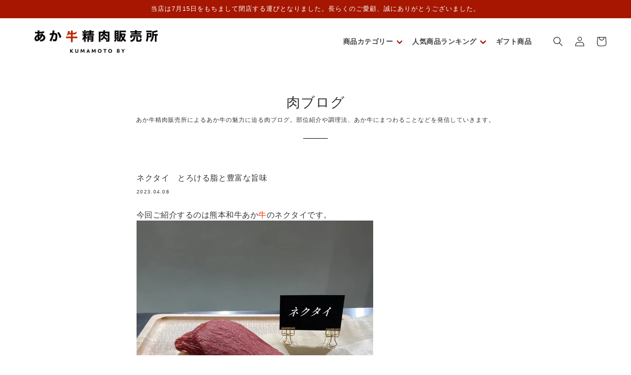

--- FILE ---
content_type: text/html; charset=utf-8
request_url: https://akaushiseiniku.com/blogs/29blog/nekutai
body_size: 25606
content:
<!doctype html>
<html class="no-js" lang="ja">
  <head>
    <meta name="google-site-verification" content="VU611iWxDxpgSJnoLuyzZAUnmUbOkF4t-Wu9OrfOQus" />
<!-- Google Tag Manager -->
<script>(function(w,d,s,l,i){w[l]=w[l]||[];w[l].push({'gtm.start':
new Date().getTime(),event:'gtm.js'});var f=d.getElementsByTagName(s)[0],
j=d.createElement(s),dl=l!='dataLayer'?'&l='+l:'';j.async=true;j.src=
'https://www.googletagmanager.com/gtm.js?id='+i+dl;f.parentNode.insertBefore(j,f);
})(window,document,'script','dataLayer','GTM-WRRVRCB');</script>
<!-- End Google Tag Manager -->    
    <meta charset="utf-8">
    <meta http-equiv="X-UA-Compatible" content="IE=edge">
    <meta name="viewport" content="width=device-width,initial-scale=1">
    <meta name="theme-color" content="">
    <link rel="canonical" href="https://akaushiseiniku.com/blogs/29blog/nekutai">
    <link rel="preconnect" href="https://cdn.shopify.com" crossorigin><link rel="icon" type="image/png" href="//akaushiseiniku.com/cdn/shop/files/fav.png?crop=center&height=32&v=1670657019&width=32"><title>
      ネクタイ　とろける脂と豊富な旨味
 &ndash; あか牛精肉販売所 あか牛(赤牛)専門通販サイト</title>

    
      <meta name="description" content="今回ご紹介するのは熊本和牛あか牛のネクタイです。 ランプとヒレの中間の味わい。脂がとろけて旨味が豊富な希少部位 あか牛のネクタイは、牛一頭から400ｇしか取れない超希少部位になります。あか牛精肉販売所オンラインショップの通販では販売はありませんが、恵比寿店舗には不定期で入荷中。熊本県阿蘇の大自然で育まれたあか牛をぜひお楽しみください。">
    

    

<meta property="og:site_name" content="あか牛精肉販売所 あか牛(赤牛)専門通販サイト">
<meta property="og:url" content="https://akaushiseiniku.com/blogs/29blog/nekutai">
<meta property="og:title" content="ネクタイ　とろける脂と豊富な旨味">
<meta property="og:type" content="article">
<meta property="og:description" content="今回ご紹介するのは熊本和牛あか牛のネクタイです。 ランプとヒレの中間の味わい。脂がとろけて旨味が豊富な希少部位 あか牛のネクタイは、牛一頭から400ｇしか取れない超希少部位になります。あか牛精肉販売所オンラインショップの通販では販売はありませんが、恵比寿店舗には不定期で入荷中。熊本県阿蘇の大自然で育まれたあか牛をぜひお楽しみください。"><meta property="og:image" content="http://akaushiseiniku.com/cdn/shop/articles/83d56fd3c072d06260dffe9f0f478166.jpg?v=1693786440">
  <meta property="og:image:secure_url" content="https://akaushiseiniku.com/cdn/shop/articles/83d56fd3c072d06260dffe9f0f478166.jpg?v=1693786440">
  <meta property="og:image:width" content="800">
  <meta property="og:image:height" content="800"><meta name="twitter:site" content="@akaushiseiniku"><meta name="twitter:card" content="summary_large_image">
<meta name="twitter:title" content="ネクタイ　とろける脂と豊富な旨味">
<meta name="twitter:description" content="今回ご紹介するのは熊本和牛あか牛のネクタイです。 ランプとヒレの中間の味わい。脂がとろけて旨味が豊富な希少部位 あか牛のネクタイは、牛一頭から400ｇしか取れない超希少部位になります。あか牛精肉販売所オンラインショップの通販では販売はありませんが、恵比寿店舗には不定期で入荷中。熊本県阿蘇の大自然で育まれたあか牛をぜひお楽しみください。">


    <link rel="preconnect" href="https://fonts.googleapis.com" />
    <link rel="preconnect" href="https://fonts.gstatic.com" crossorigin />
    <link
        href="https://fonts.googleapis.com/css2?family=Noto+Sans+JP:wght@100..900&family=Shippori+Mincho:wght@400;500;600;700;800?family=Inter:ital,opsz@0,14..32;1,14..32&display=swap"
        rel="stylesheet"
    />

    <script src="//akaushiseiniku.com/cdn/shop/t/11/assets/global.js?v=149496944046504657681728550215" defer="defer"></script>


  <link href="//akaushiseiniku.com/cdn/shop/t/11/assets/styles.B1kMm6Ya.min.css" rel="stylesheet" type="text/css" media="all" />




  <script src="//akaushiseiniku.com/cdn/shop/t/11/assets/main.B5Qt9EMX.min.js" type="module" crossorigin="anonymous"></script>

<script>window.performance && window.performance.mark && window.performance.mark('shopify.content_for_header.start');</script><meta name="facebook-domain-verification" content="o28kps10ugf3awbqbe66at4btbhf9t">
<meta name="google-site-verification" content="FEfdqLHpkBKZ8M2Hu4Ss5VxJZIFvvT-wRN_-fWYhYy0">
<meta id="shopify-digital-wallet" name="shopify-digital-wallet" content="/67771957554/digital_wallets/dialog">
<meta name="shopify-checkout-api-token" content="6ebb582d86531bade29906ee6c2a70c4">
<link rel="alternate" type="application/atom+xml" title="Feed" href="/blogs/29blog.atom" />
<link rel="alternate" hreflang="x-default" href="https://akaushiseiniku.com/blogs/29blog/nekutai">
<link rel="alternate" hreflang="ja" href="https://akaushiseiniku.com/blogs/29blog/nekutai">
<link rel="alternate" hreflang="en" href="https://akaushiseiniku.com/en/blogs/29blog/nekutai">
<script async="async" src="/checkouts/internal/preloads.js?locale=ja-JP"></script>
<link rel="preconnect" href="https://shop.app" crossorigin="anonymous">
<script async="async" src="https://shop.app/checkouts/internal/preloads.js?locale=ja-JP&shop_id=67771957554" crossorigin="anonymous"></script>
<script id="apple-pay-shop-capabilities" type="application/json">{"shopId":67771957554,"countryCode":"JP","currencyCode":"JPY","merchantCapabilities":["supports3DS"],"merchantId":"gid:\/\/shopify\/Shop\/67771957554","merchantName":"あか牛精肉販売所 あか牛(赤牛)専門通販サイト","requiredBillingContactFields":["postalAddress","email","phone"],"requiredShippingContactFields":["postalAddress","email","phone"],"shippingType":"shipping","supportedNetworks":["visa","masterCard","amex","jcb","discover"],"total":{"type":"pending","label":"あか牛精肉販売所 あか牛(赤牛)専門通販サイト","amount":"1.00"},"shopifyPaymentsEnabled":true,"supportsSubscriptions":true}</script>
<script id="shopify-features" type="application/json">{"accessToken":"6ebb582d86531bade29906ee6c2a70c4","betas":["rich-media-storefront-analytics"],"domain":"akaushiseiniku.com","predictiveSearch":false,"shopId":67771957554,"locale":"ja"}</script>
<script>var Shopify = Shopify || {};
Shopify.shop = "697349.myshopify.com";
Shopify.locale = "ja";
Shopify.currency = {"active":"JPY","rate":"1.0"};
Shopify.country = "JP";
Shopify.theme = {"name":"241010_Dawn【リニューアルサイト】","id":172354109746,"schema_name":"Dawn","schema_version":"7.0.1","theme_store_id":887,"role":"main"};
Shopify.theme.handle = "null";
Shopify.theme.style = {"id":null,"handle":null};
Shopify.cdnHost = "akaushiseiniku.com/cdn";
Shopify.routes = Shopify.routes || {};
Shopify.routes.root = "/";</script>
<script type="module">!function(o){(o.Shopify=o.Shopify||{}).modules=!0}(window);</script>
<script>!function(o){function n(){var o=[];function n(){o.push(Array.prototype.slice.apply(arguments))}return n.q=o,n}var t=o.Shopify=o.Shopify||{};t.loadFeatures=n(),t.autoloadFeatures=n()}(window);</script>
<script>
  window.ShopifyPay = window.ShopifyPay || {};
  window.ShopifyPay.apiHost = "shop.app\/pay";
  window.ShopifyPay.redirectState = null;
</script>
<script id="shop-js-analytics" type="application/json">{"pageType":"article"}</script>
<script defer="defer" async type="module" src="//akaushiseiniku.com/cdn/shopifycloud/shop-js/modules/v2/client.init-shop-cart-sync_0MstufBG.ja.esm.js"></script>
<script defer="defer" async type="module" src="//akaushiseiniku.com/cdn/shopifycloud/shop-js/modules/v2/chunk.common_jll-23Z1.esm.js"></script>
<script defer="defer" async type="module" src="//akaushiseiniku.com/cdn/shopifycloud/shop-js/modules/v2/chunk.modal_HXih6-AF.esm.js"></script>
<script type="module">
  await import("//akaushiseiniku.com/cdn/shopifycloud/shop-js/modules/v2/client.init-shop-cart-sync_0MstufBG.ja.esm.js");
await import("//akaushiseiniku.com/cdn/shopifycloud/shop-js/modules/v2/chunk.common_jll-23Z1.esm.js");
await import("//akaushiseiniku.com/cdn/shopifycloud/shop-js/modules/v2/chunk.modal_HXih6-AF.esm.js");

  window.Shopify.SignInWithShop?.initShopCartSync?.({"fedCMEnabled":true,"windoidEnabled":true});

</script>
<script>
  window.Shopify = window.Shopify || {};
  if (!window.Shopify.featureAssets) window.Shopify.featureAssets = {};
  window.Shopify.featureAssets['shop-js'] = {"shop-cart-sync":["modules/v2/client.shop-cart-sync_DN7iwvRY.ja.esm.js","modules/v2/chunk.common_jll-23Z1.esm.js","modules/v2/chunk.modal_HXih6-AF.esm.js"],"init-fed-cm":["modules/v2/client.init-fed-cm_DmZOWWut.ja.esm.js","modules/v2/chunk.common_jll-23Z1.esm.js","modules/v2/chunk.modal_HXih6-AF.esm.js"],"shop-cash-offers":["modules/v2/client.shop-cash-offers_HFfvn_Gz.ja.esm.js","modules/v2/chunk.common_jll-23Z1.esm.js","modules/v2/chunk.modal_HXih6-AF.esm.js"],"shop-login-button":["modules/v2/client.shop-login-button_BVN3pvk0.ja.esm.js","modules/v2/chunk.common_jll-23Z1.esm.js","modules/v2/chunk.modal_HXih6-AF.esm.js"],"pay-button":["modules/v2/client.pay-button_CyS_4GVi.ja.esm.js","modules/v2/chunk.common_jll-23Z1.esm.js","modules/v2/chunk.modal_HXih6-AF.esm.js"],"shop-button":["modules/v2/client.shop-button_zh22db91.ja.esm.js","modules/v2/chunk.common_jll-23Z1.esm.js","modules/v2/chunk.modal_HXih6-AF.esm.js"],"avatar":["modules/v2/client.avatar_BTnouDA3.ja.esm.js"],"init-windoid":["modules/v2/client.init-windoid_BlVJIuJ5.ja.esm.js","modules/v2/chunk.common_jll-23Z1.esm.js","modules/v2/chunk.modal_HXih6-AF.esm.js"],"init-shop-for-new-customer-accounts":["modules/v2/client.init-shop-for-new-customer-accounts_BqzwtUK7.ja.esm.js","modules/v2/client.shop-login-button_BVN3pvk0.ja.esm.js","modules/v2/chunk.common_jll-23Z1.esm.js","modules/v2/chunk.modal_HXih6-AF.esm.js"],"init-shop-email-lookup-coordinator":["modules/v2/client.init-shop-email-lookup-coordinator_DKDv3hKi.ja.esm.js","modules/v2/chunk.common_jll-23Z1.esm.js","modules/v2/chunk.modal_HXih6-AF.esm.js"],"init-shop-cart-sync":["modules/v2/client.init-shop-cart-sync_0MstufBG.ja.esm.js","modules/v2/chunk.common_jll-23Z1.esm.js","modules/v2/chunk.modal_HXih6-AF.esm.js"],"shop-toast-manager":["modules/v2/client.shop-toast-manager_BkVvTGW3.ja.esm.js","modules/v2/chunk.common_jll-23Z1.esm.js","modules/v2/chunk.modal_HXih6-AF.esm.js"],"init-customer-accounts":["modules/v2/client.init-customer-accounts_CZbUHFPX.ja.esm.js","modules/v2/client.shop-login-button_BVN3pvk0.ja.esm.js","modules/v2/chunk.common_jll-23Z1.esm.js","modules/v2/chunk.modal_HXih6-AF.esm.js"],"init-customer-accounts-sign-up":["modules/v2/client.init-customer-accounts-sign-up_C0QA8nCd.ja.esm.js","modules/v2/client.shop-login-button_BVN3pvk0.ja.esm.js","modules/v2/chunk.common_jll-23Z1.esm.js","modules/v2/chunk.modal_HXih6-AF.esm.js"],"shop-follow-button":["modules/v2/client.shop-follow-button_CSkbpFfm.ja.esm.js","modules/v2/chunk.common_jll-23Z1.esm.js","modules/v2/chunk.modal_HXih6-AF.esm.js"],"checkout-modal":["modules/v2/client.checkout-modal_rYdHFJTE.ja.esm.js","modules/v2/chunk.common_jll-23Z1.esm.js","modules/v2/chunk.modal_HXih6-AF.esm.js"],"shop-login":["modules/v2/client.shop-login_DeXIozZF.ja.esm.js","modules/v2/chunk.common_jll-23Z1.esm.js","modules/v2/chunk.modal_HXih6-AF.esm.js"],"lead-capture":["modules/v2/client.lead-capture_DGEoeVgo.ja.esm.js","modules/v2/chunk.common_jll-23Z1.esm.js","modules/v2/chunk.modal_HXih6-AF.esm.js"],"payment-terms":["modules/v2/client.payment-terms_BXPcfuME.ja.esm.js","modules/v2/chunk.common_jll-23Z1.esm.js","modules/v2/chunk.modal_HXih6-AF.esm.js"]};
</script>
<script id="__st">var __st={"a":67771957554,"offset":32400,"reqid":"ca708a2b-48ca-4f73-8537-330ca1a4564a-1769426604","pageurl":"akaushiseiniku.com\/blogs\/29blog\/nekutai","s":"articles-605097984306","u":"48b9decbebc7","p":"article","rtyp":"article","rid":605097984306};</script>
<script>window.ShopifyPaypalV4VisibilityTracking = true;</script>
<script id="captcha-bootstrap">!function(){'use strict';const t='contact',e='account',n='new_comment',o=[[t,t],['blogs',n],['comments',n],[t,'customer']],c=[[e,'customer_login'],[e,'guest_login'],[e,'recover_customer_password'],[e,'create_customer']],r=t=>t.map((([t,e])=>`form[action*='/${t}']:not([data-nocaptcha='true']) input[name='form_type'][value='${e}']`)).join(','),a=t=>()=>t?[...document.querySelectorAll(t)].map((t=>t.form)):[];function s(){const t=[...o],e=r(t);return a(e)}const i='password',u='form_key',d=['recaptcha-v3-token','g-recaptcha-response','h-captcha-response',i],f=()=>{try{return window.sessionStorage}catch{return}},m='__shopify_v',_=t=>t.elements[u];function p(t,e,n=!1){try{const o=window.sessionStorage,c=JSON.parse(o.getItem(e)),{data:r}=function(t){const{data:e,action:n}=t;return t[m]||n?{data:e,action:n}:{data:t,action:n}}(c);for(const[e,n]of Object.entries(r))t.elements[e]&&(t.elements[e].value=n);n&&o.removeItem(e)}catch(o){console.error('form repopulation failed',{error:o})}}const l='form_type',E='cptcha';function T(t){t.dataset[E]=!0}const w=window,h=w.document,L='Shopify',v='ce_forms',y='captcha';let A=!1;((t,e)=>{const n=(g='f06e6c50-85a8-45c8-87d0-21a2b65856fe',I='https://cdn.shopify.com/shopifycloud/storefront-forms-hcaptcha/ce_storefront_forms_captcha_hcaptcha.v1.5.2.iife.js',D={infoText:'hCaptchaによる保護',privacyText:'プライバシー',termsText:'利用規約'},(t,e,n)=>{const o=w[L][v],c=o.bindForm;if(c)return c(t,g,e,D).then(n);var r;o.q.push([[t,g,e,D],n]),r=I,A||(h.body.append(Object.assign(h.createElement('script'),{id:'captcha-provider',async:!0,src:r})),A=!0)});var g,I,D;w[L]=w[L]||{},w[L][v]=w[L][v]||{},w[L][v].q=[],w[L][y]=w[L][y]||{},w[L][y].protect=function(t,e){n(t,void 0,e),T(t)},Object.freeze(w[L][y]),function(t,e,n,w,h,L){const[v,y,A,g]=function(t,e,n){const i=e?o:[],u=t?c:[],d=[...i,...u],f=r(d),m=r(i),_=r(d.filter((([t,e])=>n.includes(e))));return[a(f),a(m),a(_),s()]}(w,h,L),I=t=>{const e=t.target;return e instanceof HTMLFormElement?e:e&&e.form},D=t=>v().includes(t);t.addEventListener('submit',(t=>{const e=I(t);if(!e)return;const n=D(e)&&!e.dataset.hcaptchaBound&&!e.dataset.recaptchaBound,o=_(e),c=g().includes(e)&&(!o||!o.value);(n||c)&&t.preventDefault(),c&&!n&&(function(t){try{if(!f())return;!function(t){const e=f();if(!e)return;const n=_(t);if(!n)return;const o=n.value;o&&e.removeItem(o)}(t);const e=Array.from(Array(32),(()=>Math.random().toString(36)[2])).join('');!function(t,e){_(t)||t.append(Object.assign(document.createElement('input'),{type:'hidden',name:u})),t.elements[u].value=e}(t,e),function(t,e){const n=f();if(!n)return;const o=[...t.querySelectorAll(`input[type='${i}']`)].map((({name:t})=>t)),c=[...d,...o],r={};for(const[a,s]of new FormData(t).entries())c.includes(a)||(r[a]=s);n.setItem(e,JSON.stringify({[m]:1,action:t.action,data:r}))}(t,e)}catch(e){console.error('failed to persist form',e)}}(e),e.submit())}));const S=(t,e)=>{t&&!t.dataset[E]&&(n(t,e.some((e=>e===t))),T(t))};for(const o of['focusin','change'])t.addEventListener(o,(t=>{const e=I(t);D(e)&&S(e,y())}));const B=e.get('form_key'),M=e.get(l),P=B&&M;t.addEventListener('DOMContentLoaded',(()=>{const t=y();if(P)for(const e of t)e.elements[l].value===M&&p(e,B);[...new Set([...A(),...v().filter((t=>'true'===t.dataset.shopifyCaptcha))])].forEach((e=>S(e,t)))}))}(h,new URLSearchParams(w.location.search),n,t,e,['guest_login'])})(!0,!0)}();</script>
<script integrity="sha256-4kQ18oKyAcykRKYeNunJcIwy7WH5gtpwJnB7kiuLZ1E=" data-source-attribution="shopify.loadfeatures" defer="defer" src="//akaushiseiniku.com/cdn/shopifycloud/storefront/assets/storefront/load_feature-a0a9edcb.js" crossorigin="anonymous"></script>
<script crossorigin="anonymous" defer="defer" src="//akaushiseiniku.com/cdn/shopifycloud/storefront/assets/shopify_pay/storefront-65b4c6d7.js?v=20250812"></script>
<script data-source-attribution="shopify.dynamic_checkout.dynamic.init">var Shopify=Shopify||{};Shopify.PaymentButton=Shopify.PaymentButton||{isStorefrontPortableWallets:!0,init:function(){window.Shopify.PaymentButton.init=function(){};var t=document.createElement("script");t.src="https://akaushiseiniku.com/cdn/shopifycloud/portable-wallets/latest/portable-wallets.ja.js",t.type="module",document.head.appendChild(t)}};
</script>
<script data-source-attribution="shopify.dynamic_checkout.buyer_consent">
  function portableWalletsHideBuyerConsent(e){var t=document.getElementById("shopify-buyer-consent"),n=document.getElementById("shopify-subscription-policy-button");t&&n&&(t.classList.add("hidden"),t.setAttribute("aria-hidden","true"),n.removeEventListener("click",e))}function portableWalletsShowBuyerConsent(e){var t=document.getElementById("shopify-buyer-consent"),n=document.getElementById("shopify-subscription-policy-button");t&&n&&(t.classList.remove("hidden"),t.removeAttribute("aria-hidden"),n.addEventListener("click",e))}window.Shopify?.PaymentButton&&(window.Shopify.PaymentButton.hideBuyerConsent=portableWalletsHideBuyerConsent,window.Shopify.PaymentButton.showBuyerConsent=portableWalletsShowBuyerConsent);
</script>
<script data-source-attribution="shopify.dynamic_checkout.cart.bootstrap">document.addEventListener("DOMContentLoaded",(function(){function t(){return document.querySelector("shopify-accelerated-checkout-cart, shopify-accelerated-checkout")}if(t())Shopify.PaymentButton.init();else{new MutationObserver((function(e,n){t()&&(Shopify.PaymentButton.init(),n.disconnect())})).observe(document.body,{childList:!0,subtree:!0})}}));
</script>
<link id="shopify-accelerated-checkout-styles" rel="stylesheet" media="screen" href="https://akaushiseiniku.com/cdn/shopifycloud/portable-wallets/latest/accelerated-checkout-backwards-compat.css" crossorigin="anonymous">
<style id="shopify-accelerated-checkout-cart">
        #shopify-buyer-consent {
  margin-top: 1em;
  display: inline-block;
  width: 100%;
}

#shopify-buyer-consent.hidden {
  display: none;
}

#shopify-subscription-policy-button {
  background: none;
  border: none;
  padding: 0;
  text-decoration: underline;
  font-size: inherit;
  cursor: pointer;
}

#shopify-subscription-policy-button::before {
  box-shadow: none;
}

      </style>
<script id="sections-script" data-sections="header,footer" defer="defer" src="//akaushiseiniku.com/cdn/shop/t/11/compiled_assets/scripts.js?v=1934"></script>
<script>window.performance && window.performance.mark && window.performance.mark('shopify.content_for_header.end');</script>


    <style data-shopify>
      
      
      
      
      

      :root {
        --font-body-family: "system_ui", -apple-system, 'Segoe UI', Roboto, 'Helvetica Neue', 'Noto Sans', 'Liberation Sans', Arial, sans-serif, 'Apple Color Emoji', 'Segoe UI Emoji', 'Segoe UI Symbol', 'Noto Color Emoji';
        --font-body-style: normal;
        --font-body-weight: 400;
        --font-body-weight-bold: 700;

        --font-heading-family: "system_ui", -apple-system, 'Segoe UI', Roboto, 'Helvetica Neue', 'Noto Sans', 'Liberation Sans', Arial, sans-serif, 'Apple Color Emoji', 'Segoe UI Emoji', 'Segoe UI Symbol', 'Noto Color Emoji';
        --font-heading-style: normal;
        --font-heading-weight: 400;

        --font-body-scale: 1.0;
        --font-heading-scale: 1.0;

        --color-base-text: 0, 0, 0;
        --color-shadow: 0, 0, 0;
        --color-base-background-1: 255, 255, 255;
        --color-base-background-2: 243, 243, 243;
        --color-base-solid-button-labels: 255, 255, 255;
        --color-base-outline-button-labels: 0, 0, 0;
        --color-base-accent-1: 0, 0, 0;
        --color-base-accent-2: 166, 22, 0;
        --payment-terms-background-color: #ffffff;

        --gradient-base-background-1: #ffffff;
        --gradient-base-background-2: #f3f3f3;
        --gradient-base-accent-1: radial-gradient(rgba(255, 154, 98, 1), rgba(255, 204, 75, 1) 100%);
        --gradient-base-accent-2: #a61600;

        --media-padding: px;
        --media-border-opacity: 0.05;
        --media-border-width: 1px;
        --media-radius: 0px;
        --media-shadow-opacity: 0.0;
        --media-shadow-horizontal-offset: 0px;
        --media-shadow-vertical-offset: 4px;
        --media-shadow-blur-radius: 5px;
        --media-shadow-visible: 0;

        --page-width: 120rem;
        --page-width-margin: 0rem;

        --product-card-image-padding: 0.0rem;
        --product-card-corner-radius: 0.0rem;
        --product-card-text-alignment: left;
        --product-card-border-width: 0.0rem;
        --product-card-border-opacity: 0.1;
        --product-card-shadow-opacity: 0.0;
        --product-card-shadow-visible: 0;
        --product-card-shadow-horizontal-offset: 0.0rem;
        --product-card-shadow-vertical-offset: 0.4rem;
        --product-card-shadow-blur-radius: 0.5rem;

        --collection-card-image-padding: 0.0rem;
        --collection-card-corner-radius: 0.0rem;
        --collection-card-text-alignment: left;
        --collection-card-border-width: 0.0rem;
        --collection-card-border-opacity: 0.1;
        --collection-card-shadow-opacity: 0.0;
        --collection-card-shadow-visible: 0;
        --collection-card-shadow-horizontal-offset: 0.0rem;
        --collection-card-shadow-vertical-offset: 0.4rem;
        --collection-card-shadow-blur-radius: 0.5rem;

        --blog-card-image-padding: 0.0rem;
        --blog-card-corner-radius: 0.0rem;
        --blog-card-text-alignment: left;
        --blog-card-border-width: 0.0rem;
        --blog-card-border-opacity: 0.1;
        --blog-card-shadow-opacity: 0.0;
        --blog-card-shadow-visible: 0;
        --blog-card-shadow-horizontal-offset: 0.0rem;
        --blog-card-shadow-vertical-offset: 0.4rem;
        --blog-card-shadow-blur-radius: 0.5rem;

        --badge-corner-radius: 4.0rem;

        --popup-border-width: 1px;
        --popup-border-opacity: 0.1;
        --popup-corner-radius: 0px;
        --popup-shadow-opacity: 0.0;
        --popup-shadow-horizontal-offset: 0px;
        --popup-shadow-vertical-offset: 4px;
        --popup-shadow-blur-radius: 5px;

        --drawer-border-width: 1px;
        --drawer-border-opacity: 0.0;
        --drawer-shadow-opacity: 0.0;
        --drawer-shadow-horizontal-offset: 0px;
        --drawer-shadow-vertical-offset: 4px;
        --drawer-shadow-blur-radius: 5px;

        --spacing-sections-desktop: 0px;
        --spacing-sections-mobile: 0px;

        --grid-desktop-vertical-spacing: 32px;
        --grid-desktop-horizontal-spacing: 32px;
        --grid-mobile-vertical-spacing: 16px;
        --grid-mobile-horizontal-spacing: 16px;

        --text-boxes-border-opacity: 0.1;
        --text-boxes-border-width: 0px;
        --text-boxes-radius: 0px;
        --text-boxes-shadow-opacity: 0.0;
        --text-boxes-shadow-visible: 0;
        --text-boxes-shadow-horizontal-offset: 0px;
        --text-boxes-shadow-vertical-offset: 4px;
        --text-boxes-shadow-blur-radius: 5px;

        --buttons-radius: 0px;
        --buttons-radius-outset: 0px;
        --buttons-border-width: 1px;
        --buttons-border-opacity: 1.0;
        --buttons-shadow-opacity: 0.0;
        --buttons-shadow-visible: 0;
        --buttons-shadow-horizontal-offset: 0px;
        --buttons-shadow-vertical-offset: 0px;
        --buttons-shadow-blur-radius: 10px;
        --buttons-border-offset: 0px;

        --inputs-radius: 0px;
        --inputs-border-width: 1px;
        --inputs-border-opacity: 0.55;
        --inputs-shadow-opacity: 0.0;
        --inputs-shadow-horizontal-offset: 0px;
        --inputs-margin-offset: 0px;
        --inputs-shadow-vertical-offset: 4px;
        --inputs-shadow-blur-radius: 5px;
        --inputs-radius-outset: 0px;

        --variant-pills-radius: 40px;
        --variant-pills-border-width: 1px;
        --variant-pills-border-opacity: 0.55;
        --variant-pills-shadow-opacity: 0.0;
        --variant-pills-shadow-horizontal-offset: 0px;
        --variant-pills-shadow-vertical-offset: 4px;
        --variant-pills-shadow-blur-radius: 5px;
      }

      *,
      *::before,
      *::after {
        box-sizing: inherit;
      }

      html {
        box-sizing: border-box;
        font-size: calc(var(--font-body-scale) * 62.5%);
        height: 100%;
      }

      /* body {
        display: grid;
        grid-template-rows: auto auto 1fr auto;
        grid-template-columns: 100%;
        min-height: 100%;
        margin: 0;
        font-size: 1.5rem;
        letter-spacing: 0.06rem;
        line-height: calc(1 + 0.8 / var(--font-body-scale));
        font-family: var(--font-body-family);
        font-style: var(--font-body-style);
        font-weight: var(--font-body-weight);
      }

      @media screen and (min-width: 750px) {
        body {
          font-size: 1.6rem;
        }
      } */
    </style>

    <link href="//akaushiseiniku.com/cdn/shop/t/11/assets/base.css?v=122058259528839524981729133781" rel="stylesheet" type="text/css" media="all" />
<link rel="stylesheet" href="//akaushiseiniku.com/cdn/shop/t/11/assets/component-predictive-search.css?v=83512081251802922551728550215" media="print" onload="this.media='all'"><script>document.documentElement.className = document.documentElement.className.replace('no-js', 'js');
    if (Shopify.designMode) {
      document.documentElement.classList.add('shopify-design-mode');
    }
    </script>

  <link rel="stylesheet" href="//akaushiseiniku.com/cdn/shop/t/11/assets/style.css?v=61464942736851530101729671260">
  
   <script type="text/javascript">
      (function(c,l,a,r,i,t,y){
          c[a]=c[a]||function(){(c[a].q=c[a].q||[]).push(arguments)};
          t=l.createElement(r);t.async=1;t.src="https://www.clarity.ms/tag/"+i;
          y=l.getElementsByTagName(r)[0];y.parentNode.insertBefore(t,y);
      })(window, document, "clarity", "script", "l2nujhxbrr");
  </script>
  <link href="https://monorail-edge.shopifysvc.com" rel="dns-prefetch">
<script>(function(){if ("sendBeacon" in navigator && "performance" in window) {try {var session_token_from_headers = performance.getEntriesByType('navigation')[0].serverTiming.find(x => x.name == '_s').description;} catch {var session_token_from_headers = undefined;}var session_cookie_matches = document.cookie.match(/_shopify_s=([^;]*)/);var session_token_from_cookie = session_cookie_matches && session_cookie_matches.length === 2 ? session_cookie_matches[1] : "";var session_token = session_token_from_headers || session_token_from_cookie || "";function handle_abandonment_event(e) {var entries = performance.getEntries().filter(function(entry) {return /monorail-edge.shopifysvc.com/.test(entry.name);});if (!window.abandonment_tracked && entries.length === 0) {window.abandonment_tracked = true;var currentMs = Date.now();var navigation_start = performance.timing.navigationStart;var payload = {shop_id: 67771957554,url: window.location.href,navigation_start,duration: currentMs - navigation_start,session_token,page_type: "article"};window.navigator.sendBeacon("https://monorail-edge.shopifysvc.com/v1/produce", JSON.stringify({schema_id: "online_store_buyer_site_abandonment/1.1",payload: payload,metadata: {event_created_at_ms: currentMs,event_sent_at_ms: currentMs}}));}}window.addEventListener('pagehide', handle_abandonment_event);}}());</script>
<script id="web-pixels-manager-setup">(function e(e,d,r,n,o){if(void 0===o&&(o={}),!Boolean(null===(a=null===(i=window.Shopify)||void 0===i?void 0:i.analytics)||void 0===a?void 0:a.replayQueue)){var i,a;window.Shopify=window.Shopify||{};var t=window.Shopify;t.analytics=t.analytics||{};var s=t.analytics;s.replayQueue=[],s.publish=function(e,d,r){return s.replayQueue.push([e,d,r]),!0};try{self.performance.mark("wpm:start")}catch(e){}var l=function(){var e={modern:/Edge?\/(1{2}[4-9]|1[2-9]\d|[2-9]\d{2}|\d{4,})\.\d+(\.\d+|)|Firefox\/(1{2}[4-9]|1[2-9]\d|[2-9]\d{2}|\d{4,})\.\d+(\.\d+|)|Chrom(ium|e)\/(9{2}|\d{3,})\.\d+(\.\d+|)|(Maci|X1{2}).+ Version\/(15\.\d+|(1[6-9]|[2-9]\d|\d{3,})\.\d+)([,.]\d+|)( \(\w+\)|)( Mobile\/\w+|) Safari\/|Chrome.+OPR\/(9{2}|\d{3,})\.\d+\.\d+|(CPU[ +]OS|iPhone[ +]OS|CPU[ +]iPhone|CPU IPhone OS|CPU iPad OS)[ +]+(15[._]\d+|(1[6-9]|[2-9]\d|\d{3,})[._]\d+)([._]\d+|)|Android:?[ /-](13[3-9]|1[4-9]\d|[2-9]\d{2}|\d{4,})(\.\d+|)(\.\d+|)|Android.+Firefox\/(13[5-9]|1[4-9]\d|[2-9]\d{2}|\d{4,})\.\d+(\.\d+|)|Android.+Chrom(ium|e)\/(13[3-9]|1[4-9]\d|[2-9]\d{2}|\d{4,})\.\d+(\.\d+|)|SamsungBrowser\/([2-9]\d|\d{3,})\.\d+/,legacy:/Edge?\/(1[6-9]|[2-9]\d|\d{3,})\.\d+(\.\d+|)|Firefox\/(5[4-9]|[6-9]\d|\d{3,})\.\d+(\.\d+|)|Chrom(ium|e)\/(5[1-9]|[6-9]\d|\d{3,})\.\d+(\.\d+|)([\d.]+$|.*Safari\/(?![\d.]+ Edge\/[\d.]+$))|(Maci|X1{2}).+ Version\/(10\.\d+|(1[1-9]|[2-9]\d|\d{3,})\.\d+)([,.]\d+|)( \(\w+\)|)( Mobile\/\w+|) Safari\/|Chrome.+OPR\/(3[89]|[4-9]\d|\d{3,})\.\d+\.\d+|(CPU[ +]OS|iPhone[ +]OS|CPU[ +]iPhone|CPU IPhone OS|CPU iPad OS)[ +]+(10[._]\d+|(1[1-9]|[2-9]\d|\d{3,})[._]\d+)([._]\d+|)|Android:?[ /-](13[3-9]|1[4-9]\d|[2-9]\d{2}|\d{4,})(\.\d+|)(\.\d+|)|Mobile Safari.+OPR\/([89]\d|\d{3,})\.\d+\.\d+|Android.+Firefox\/(13[5-9]|1[4-9]\d|[2-9]\d{2}|\d{4,})\.\d+(\.\d+|)|Android.+Chrom(ium|e)\/(13[3-9]|1[4-9]\d|[2-9]\d{2}|\d{4,})\.\d+(\.\d+|)|Android.+(UC? ?Browser|UCWEB|U3)[ /]?(15\.([5-9]|\d{2,})|(1[6-9]|[2-9]\d|\d{3,})\.\d+)\.\d+|SamsungBrowser\/(5\.\d+|([6-9]|\d{2,})\.\d+)|Android.+MQ{2}Browser\/(14(\.(9|\d{2,})|)|(1[5-9]|[2-9]\d|\d{3,})(\.\d+|))(\.\d+|)|K[Aa][Ii]OS\/(3\.\d+|([4-9]|\d{2,})\.\d+)(\.\d+|)/},d=e.modern,r=e.legacy,n=navigator.userAgent;return n.match(d)?"modern":n.match(r)?"legacy":"unknown"}(),u="modern"===l?"modern":"legacy",c=(null!=n?n:{modern:"",legacy:""})[u],f=function(e){return[e.baseUrl,"/wpm","/b",e.hashVersion,"modern"===e.buildTarget?"m":"l",".js"].join("")}({baseUrl:d,hashVersion:r,buildTarget:u}),m=function(e){var d=e.version,r=e.bundleTarget,n=e.surface,o=e.pageUrl,i=e.monorailEndpoint;return{emit:function(e){var a=e.status,t=e.errorMsg,s=(new Date).getTime(),l=JSON.stringify({metadata:{event_sent_at_ms:s},events:[{schema_id:"web_pixels_manager_load/3.1",payload:{version:d,bundle_target:r,page_url:o,status:a,surface:n,error_msg:t},metadata:{event_created_at_ms:s}}]});if(!i)return console&&console.warn&&console.warn("[Web Pixels Manager] No Monorail endpoint provided, skipping logging."),!1;try{return self.navigator.sendBeacon.bind(self.navigator)(i,l)}catch(e){}var u=new XMLHttpRequest;try{return u.open("POST",i,!0),u.setRequestHeader("Content-Type","text/plain"),u.send(l),!0}catch(e){return console&&console.warn&&console.warn("[Web Pixels Manager] Got an unhandled error while logging to Monorail."),!1}}}}({version:r,bundleTarget:l,surface:e.surface,pageUrl:self.location.href,monorailEndpoint:e.monorailEndpoint});try{o.browserTarget=l,function(e){var d=e.src,r=e.async,n=void 0===r||r,o=e.onload,i=e.onerror,a=e.sri,t=e.scriptDataAttributes,s=void 0===t?{}:t,l=document.createElement("script"),u=document.querySelector("head"),c=document.querySelector("body");if(l.async=n,l.src=d,a&&(l.integrity=a,l.crossOrigin="anonymous"),s)for(var f in s)if(Object.prototype.hasOwnProperty.call(s,f))try{l.dataset[f]=s[f]}catch(e){}if(o&&l.addEventListener("load",o),i&&l.addEventListener("error",i),u)u.appendChild(l);else{if(!c)throw new Error("Did not find a head or body element to append the script");c.appendChild(l)}}({src:f,async:!0,onload:function(){if(!function(){var e,d;return Boolean(null===(d=null===(e=window.Shopify)||void 0===e?void 0:e.analytics)||void 0===d?void 0:d.initialized)}()){var d=window.webPixelsManager.init(e)||void 0;if(d){var r=window.Shopify.analytics;r.replayQueue.forEach((function(e){var r=e[0],n=e[1],o=e[2];d.publishCustomEvent(r,n,o)})),r.replayQueue=[],r.publish=d.publishCustomEvent,r.visitor=d.visitor,r.initialized=!0}}},onerror:function(){return m.emit({status:"failed",errorMsg:"".concat(f," has failed to load")})},sri:function(e){var d=/^sha384-[A-Za-z0-9+/=]+$/;return"string"==typeof e&&d.test(e)}(c)?c:"",scriptDataAttributes:o}),m.emit({status:"loading"})}catch(e){m.emit({status:"failed",errorMsg:(null==e?void 0:e.message)||"Unknown error"})}}})({shopId: 67771957554,storefrontBaseUrl: "https://akaushiseiniku.com",extensionsBaseUrl: "https://extensions.shopifycdn.com/cdn/shopifycloud/web-pixels-manager",monorailEndpoint: "https://monorail-edge.shopifysvc.com/unstable/produce_batch",surface: "storefront-renderer",enabledBetaFlags: ["2dca8a86"],webPixelsConfigList: [{"id":"795541810","configuration":"{\"config\":\"{\\\"pixel_id\\\":\\\"G-MJVBLJ9W8H\\\",\\\"target_country\\\":\\\"JP\\\",\\\"gtag_events\\\":[{\\\"type\\\":\\\"begin_checkout\\\",\\\"action_label\\\":\\\"G-MJVBLJ9W8H\\\"},{\\\"type\\\":\\\"search\\\",\\\"action_label\\\":\\\"G-MJVBLJ9W8H\\\"},{\\\"type\\\":\\\"view_item\\\",\\\"action_label\\\":[\\\"G-MJVBLJ9W8H\\\",\\\"MC-CY5C7XVKC1\\\"]},{\\\"type\\\":\\\"purchase\\\",\\\"action_label\\\":[\\\"G-MJVBLJ9W8H\\\",\\\"MC-CY5C7XVKC1\\\"]},{\\\"type\\\":\\\"page_view\\\",\\\"action_label\\\":[\\\"G-MJVBLJ9W8H\\\",\\\"MC-CY5C7XVKC1\\\"]},{\\\"type\\\":\\\"add_payment_info\\\",\\\"action_label\\\":\\\"G-MJVBLJ9W8H\\\"},{\\\"type\\\":\\\"add_to_cart\\\",\\\"action_label\\\":\\\"G-MJVBLJ9W8H\\\"}],\\\"enable_monitoring_mode\\\":false}\"}","eventPayloadVersion":"v1","runtimeContext":"OPEN","scriptVersion":"b2a88bafab3e21179ed38636efcd8a93","type":"APP","apiClientId":1780363,"privacyPurposes":[],"dataSharingAdjustments":{"protectedCustomerApprovalScopes":["read_customer_address","read_customer_email","read_customer_name","read_customer_personal_data","read_customer_phone"]}},{"id":"380830002","configuration":"{\"pixel_id\":\"865022741502626\",\"pixel_type\":\"facebook_pixel\",\"metaapp_system_user_token\":\"-\"}","eventPayloadVersion":"v1","runtimeContext":"OPEN","scriptVersion":"ca16bc87fe92b6042fbaa3acc2fbdaa6","type":"APP","apiClientId":2329312,"privacyPurposes":["ANALYTICS","MARKETING","SALE_OF_DATA"],"dataSharingAdjustments":{"protectedCustomerApprovalScopes":["read_customer_address","read_customer_email","read_customer_name","read_customer_personal_data","read_customer_phone"]}},{"id":"shopify-app-pixel","configuration":"{}","eventPayloadVersion":"v1","runtimeContext":"STRICT","scriptVersion":"0450","apiClientId":"shopify-pixel","type":"APP","privacyPurposes":["ANALYTICS","MARKETING"]},{"id":"shopify-custom-pixel","eventPayloadVersion":"v1","runtimeContext":"LAX","scriptVersion":"0450","apiClientId":"shopify-pixel","type":"CUSTOM","privacyPurposes":["ANALYTICS","MARKETING"]}],isMerchantRequest: false,initData: {"shop":{"name":"あか牛精肉販売所 あか牛(赤牛)専門通販サイト","paymentSettings":{"currencyCode":"JPY"},"myshopifyDomain":"697349.myshopify.com","countryCode":"JP","storefrontUrl":"https:\/\/akaushiseiniku.com"},"customer":null,"cart":null,"checkout":null,"productVariants":[],"purchasingCompany":null},},"https://akaushiseiniku.com/cdn","fcfee988w5aeb613cpc8e4bc33m6693e112",{"modern":"","legacy":""},{"shopId":"67771957554","storefrontBaseUrl":"https:\/\/akaushiseiniku.com","extensionBaseUrl":"https:\/\/extensions.shopifycdn.com\/cdn\/shopifycloud\/web-pixels-manager","surface":"storefront-renderer","enabledBetaFlags":"[\"2dca8a86\"]","isMerchantRequest":"false","hashVersion":"fcfee988w5aeb613cpc8e4bc33m6693e112","publish":"custom","events":"[[\"page_viewed\",{}]]"});</script><script>
  window.ShopifyAnalytics = window.ShopifyAnalytics || {};
  window.ShopifyAnalytics.meta = window.ShopifyAnalytics.meta || {};
  window.ShopifyAnalytics.meta.currency = 'JPY';
  var meta = {"page":{"pageType":"article","resourceType":"article","resourceId":605097984306,"requestId":"ca708a2b-48ca-4f73-8537-330ca1a4564a-1769426604"}};
  for (var attr in meta) {
    window.ShopifyAnalytics.meta[attr] = meta[attr];
  }
</script>
<script class="analytics">
  (function () {
    var customDocumentWrite = function(content) {
      var jquery = null;

      if (window.jQuery) {
        jquery = window.jQuery;
      } else if (window.Checkout && window.Checkout.$) {
        jquery = window.Checkout.$;
      }

      if (jquery) {
        jquery('body').append(content);
      }
    };

    var hasLoggedConversion = function(token) {
      if (token) {
        return document.cookie.indexOf('loggedConversion=' + token) !== -1;
      }
      return false;
    }

    var setCookieIfConversion = function(token) {
      if (token) {
        var twoMonthsFromNow = new Date(Date.now());
        twoMonthsFromNow.setMonth(twoMonthsFromNow.getMonth() + 2);

        document.cookie = 'loggedConversion=' + token + '; expires=' + twoMonthsFromNow;
      }
    }

    var trekkie = window.ShopifyAnalytics.lib = window.trekkie = window.trekkie || [];
    if (trekkie.integrations) {
      return;
    }
    trekkie.methods = [
      'identify',
      'page',
      'ready',
      'track',
      'trackForm',
      'trackLink'
    ];
    trekkie.factory = function(method) {
      return function() {
        var args = Array.prototype.slice.call(arguments);
        args.unshift(method);
        trekkie.push(args);
        return trekkie;
      };
    };
    for (var i = 0; i < trekkie.methods.length; i++) {
      var key = trekkie.methods[i];
      trekkie[key] = trekkie.factory(key);
    }
    trekkie.load = function(config) {
      trekkie.config = config || {};
      trekkie.config.initialDocumentCookie = document.cookie;
      var first = document.getElementsByTagName('script')[0];
      var script = document.createElement('script');
      script.type = 'text/javascript';
      script.onerror = function(e) {
        var scriptFallback = document.createElement('script');
        scriptFallback.type = 'text/javascript';
        scriptFallback.onerror = function(error) {
                var Monorail = {
      produce: function produce(monorailDomain, schemaId, payload) {
        var currentMs = new Date().getTime();
        var event = {
          schema_id: schemaId,
          payload: payload,
          metadata: {
            event_created_at_ms: currentMs,
            event_sent_at_ms: currentMs
          }
        };
        return Monorail.sendRequest("https://" + monorailDomain + "/v1/produce", JSON.stringify(event));
      },
      sendRequest: function sendRequest(endpointUrl, payload) {
        // Try the sendBeacon API
        if (window && window.navigator && typeof window.navigator.sendBeacon === 'function' && typeof window.Blob === 'function' && !Monorail.isIos12()) {
          var blobData = new window.Blob([payload], {
            type: 'text/plain'
          });

          if (window.navigator.sendBeacon(endpointUrl, blobData)) {
            return true;
          } // sendBeacon was not successful

        } // XHR beacon

        var xhr = new XMLHttpRequest();

        try {
          xhr.open('POST', endpointUrl);
          xhr.setRequestHeader('Content-Type', 'text/plain');
          xhr.send(payload);
        } catch (e) {
          console.log(e);
        }

        return false;
      },
      isIos12: function isIos12() {
        return window.navigator.userAgent.lastIndexOf('iPhone; CPU iPhone OS 12_') !== -1 || window.navigator.userAgent.lastIndexOf('iPad; CPU OS 12_') !== -1;
      }
    };
    Monorail.produce('monorail-edge.shopifysvc.com',
      'trekkie_storefront_load_errors/1.1',
      {shop_id: 67771957554,
      theme_id: 172354109746,
      app_name: "storefront",
      context_url: window.location.href,
      source_url: "//akaushiseiniku.com/cdn/s/trekkie.storefront.8d95595f799fbf7e1d32231b9a28fd43b70c67d3.min.js"});

        };
        scriptFallback.async = true;
        scriptFallback.src = '//akaushiseiniku.com/cdn/s/trekkie.storefront.8d95595f799fbf7e1d32231b9a28fd43b70c67d3.min.js';
        first.parentNode.insertBefore(scriptFallback, first);
      };
      script.async = true;
      script.src = '//akaushiseiniku.com/cdn/s/trekkie.storefront.8d95595f799fbf7e1d32231b9a28fd43b70c67d3.min.js';
      first.parentNode.insertBefore(script, first);
    };
    trekkie.load(
      {"Trekkie":{"appName":"storefront","development":false,"defaultAttributes":{"shopId":67771957554,"isMerchantRequest":null,"themeId":172354109746,"themeCityHash":"6174958943553703106","contentLanguage":"ja","currency":"JPY","eventMetadataId":"c90eda28-8abf-4b51-b587-69fb0eb094e5"},"isServerSideCookieWritingEnabled":true,"monorailRegion":"shop_domain","enabledBetaFlags":["65f19447"]},"Session Attribution":{},"S2S":{"facebookCapiEnabled":true,"source":"trekkie-storefront-renderer","apiClientId":580111}}
    );

    var loaded = false;
    trekkie.ready(function() {
      if (loaded) return;
      loaded = true;

      window.ShopifyAnalytics.lib = window.trekkie;

      var originalDocumentWrite = document.write;
      document.write = customDocumentWrite;
      try { window.ShopifyAnalytics.merchantGoogleAnalytics.call(this); } catch(error) {};
      document.write = originalDocumentWrite;

      window.ShopifyAnalytics.lib.page(null,{"pageType":"article","resourceType":"article","resourceId":605097984306,"requestId":"ca708a2b-48ca-4f73-8537-330ca1a4564a-1769426604","shopifyEmitted":true});

      var match = window.location.pathname.match(/checkouts\/(.+)\/(thank_you|post_purchase)/)
      var token = match? match[1]: undefined;
      if (!hasLoggedConversion(token)) {
        setCookieIfConversion(token);
        
      }
    });


        var eventsListenerScript = document.createElement('script');
        eventsListenerScript.async = true;
        eventsListenerScript.src = "//akaushiseiniku.com/cdn/shopifycloud/storefront/assets/shop_events_listener-3da45d37.js";
        document.getElementsByTagName('head')[0].appendChild(eventsListenerScript);

})();</script>
<script
  defer
  src="https://akaushiseiniku.com/cdn/shopifycloud/perf-kit/shopify-perf-kit-3.0.4.min.js"
  data-application="storefront-renderer"
  data-shop-id="67771957554"
  data-render-region="gcp-us-east1"
  data-page-type="article"
  data-theme-instance-id="172354109746"
  data-theme-name="Dawn"
  data-theme-version="7.0.1"
  data-monorail-region="shop_domain"
  data-resource-timing-sampling-rate="10"
  data-shs="true"
  data-shs-beacon="true"
  data-shs-export-with-fetch="true"
  data-shs-logs-sample-rate="1"
  data-shs-beacon-endpoint="https://akaushiseiniku.com/api/collect"
></script>
</head>

  <body class="gradient">
<!-- Google Tag Manager (noscript) -->
<noscript><iframe src="https://www.googletagmanager.com/ns.html?id=GTM-WRRVRCB"
height="0" width="0" style="display:none;visibility:hidden"></iframe></noscript>
<!-- End Google Tag Manager (noscript) -->
    <a class="skip-to-content-link button visually-hidden" href="#MainContent">
      コンテンツに進む
    </a><div id="shopify-section-announcement-bar" class="shopify-section"><div class="announcement-bar color-accent-2 gradient" role="region" aria-label="告知" ><div class="page-width">
                <p class="announcement-bar__message center h5">
                  当店は7月15日をもちまして閉店する運びとなりました。長らくのご愛顧、誠にありがとうございました。
</p>
              </div></div>
</div>
    <div id="shopify-section-header" class="shopify-section section-header"><link rel="stylesheet" href="//akaushiseiniku.com/cdn/shop/t/11/assets/component-list-menu.css?v=151968516119678728991728550215" media="print" onload="this.media='all'">
<link rel="stylesheet" href="//akaushiseiniku.com/cdn/shop/t/11/assets/component-search.css?v=96455689198851321781728550215" media="print" onload="this.media='all'">
<link rel="stylesheet" href="//akaushiseiniku.com/cdn/shop/t/11/assets/component-menu-drawer.css?v=98782804282041317461729133912" media="print" onload="this.media='all'">
<link rel="stylesheet" href="//akaushiseiniku.com/cdn/shop/t/11/assets/component-cart-notification.css?v=183358051719344305851728550215" media="print" onload="this.media='all'">
<link rel="stylesheet" href="//akaushiseiniku.com/cdn/shop/t/11/assets/component-cart-items.css?v=23917223812499722491728550215" media="print" onload="this.media='all'"><link rel="stylesheet" href="//akaushiseiniku.com/cdn/shop/t/11/assets/component-price.css?v=59955445632225843151728550215" media="print" onload="this.media='all'">
  <link rel="stylesheet" href="//akaushiseiniku.com/cdn/shop/t/11/assets/component-loading-overlay.css?v=167310470843593579841728550215" media="print" onload="this.media='all'"><link rel="stylesheet" href="//akaushiseiniku.com/cdn/shop/t/11/assets/swiper-bundle.min.css?v=141358594115730044641728550215" media="print" onload="this.media='all'">
<script
src="https://code.jquery.com/jquery-3.6.0.js"
integrity="sha256-H+K7U5CnXl1h5ywQfKtSj8PCmoN9aaq30gDh27Xc0jk="
crossorigin="anonymous"></script>
<script src="//akaushiseiniku.com/cdn/shop/t/11/assets/top.js?v=114762893119907419471728550215"></script>
<script src="//akaushiseiniku.com/cdn/shop/t/11/assets/swiper-bundle.min.js?v=129631309744523890001728550215"></script>

<noscript><link href="//akaushiseiniku.com/cdn/shop/t/11/assets/component-list-menu.css?v=151968516119678728991728550215" rel="stylesheet" type="text/css" media="all" /></noscript>
<noscript><link href="//akaushiseiniku.com/cdn/shop/t/11/assets/component-search.css?v=96455689198851321781728550215" rel="stylesheet" type="text/css" media="all" /></noscript>
<noscript><link href="//akaushiseiniku.com/cdn/shop/t/11/assets/component-menu-drawer.css?v=98782804282041317461729133912" rel="stylesheet" type="text/css" media="all" /></noscript>
<noscript><link href="//akaushiseiniku.com/cdn/shop/t/11/assets/component-cart-notification.css?v=183358051719344305851728550215" rel="stylesheet" type="text/css" media="all" /></noscript>
<noscript><link href="//akaushiseiniku.com/cdn/shop/t/11/assets/component-cart-items.css?v=23917223812499722491728550215" rel="stylesheet" type="text/css" media="all" /></noscript>

<style>
  header-drawer {
    justify-self: start;
    margin-left: -1.2rem;
  }

  .header__heading-logo {
    max-width: 250px;
  }

  .menu-drawer-container {
    display: flex;
  }

  .list-menu {
    list-style: none;
    padding: 0;
    margin: 0;
  }

  .list-menu--inline {
    text-align: right;
  }
  .list-menu--inline > li {
    display: inline-block;
  }
  .header__submenu.list-menu {
    text-align: left;
  }

  summary.list-menu__item {
    padding-right: 2.7rem;
  }

  .list-menu__item {
    display: flex;
    align-items: center;
    line-height: calc(1 + 0.3 / var(--font-body-scale));
  }

  .list-menu__item--link {
    text-decoration: none;
    padding-bottom: 1rem;
    padding-top: 1rem;
    line-height: calc(1 + 0.8 / var(--font-body-scale));
  }
  @media screen and (min-width: 991px) {
    header-drawer {
      display: none;
    }
    .shopify-section-header-sticky header-drawer {
      display: block;
    }
  }
  

  @media screen and (min-width: 750px) {
    .list-menu__item--link {
      padding-bottom: 0.5rem;
      padding-top: 0.5rem;
    }
  }
</style><style data-shopify>.header {
    max-width: 100% ;
    padding-top: 8px;
    padding-bottom: 8px;
  }

  .section-header {
    margin-bottom: 0px;
  }

  @media screen and (min-width: 750px) {
    .section-header {
      margin-bottom: 0px;
    }
  }

  @media screen and (min-width: 990px) {
    .header {
      padding-top: 16px;
      padding-bottom: 16px;
    }
  }</style><script src="//akaushiseiniku.com/cdn/shop/t/11/assets/details-disclosure.js?v=153497636716254413831728550215" defer="defer"></script>
<script src="//akaushiseiniku.com/cdn/shop/t/11/assets/details-modal.js?v=4511761896672669691728550215" defer="defer"></script>
<script src="//akaushiseiniku.com/cdn/shop/t/11/assets/cart-notification.js?v=160453272920806432391728550215" defer="defer"></script><svg xmlns="http://www.w3.org/2000/svg" class="hidden">
  <symbol id="icon-search" viewbox="0 0 18 19" fill="none">
    <path fill-rule="evenodd" clip-rule="evenodd" d="M11.03 11.68A5.784 5.784 0 112.85 3.5a5.784 5.784 0 018.18 8.18zm.26 1.12a6.78 6.78 0 11.72-.7l5.4 5.4a.5.5 0 11-.71.7l-5.41-5.4z" fill="currentColor"/>
  </symbol>

  <symbol id="icon-close" class="icon icon-close" fill="none" viewBox="0 0 18 17">
    <path d="M.865 15.978a.5.5 0 00.707.707l7.433-7.431 7.579 7.282a.501.501 0 00.846-.37.5.5 0 00-.153-.351L9.712 8.546l7.417-7.416a.5.5 0 10-.707-.708L8.991 7.853 1.413.573a.5.5 0 10-.693.72l7.563 7.268-7.418 7.417z" fill="currentColor">
  </symbol>
</svg>
<sticky-header class="header-wrapper color-background-1 gradient">
  
  <header class="header header--middle-left header--mobile-center page-width header--has-menu"><header-drawer data-breakpoint="tablet">
        <details id="Details-menu-drawer-container" class="menu-drawer-container">
          <summary class="header__icon header__icon--menu header__icon--summary link focus-inset" aria-label="メニュー">
            <span>
              <svg xmlns="http://www.w3.org/2000/svg" aria-hidden="true" focusable="false" role="presentation" class="icon icon-hamburger" fill="none" viewBox="0 0 18 16">
  <path d="M1 .5a.5.5 0 100 1h15.71a.5.5 0 000-1H1zM.5 8a.5.5 0 01.5-.5h15.71a.5.5 0 010 1H1A.5.5 0 01.5 8zm0 7a.5.5 0 01.5-.5h15.71a.5.5 0 010 1H1a.5.5 0 01-.5-.5z" fill="currentColor">
</svg>

              <svg xmlns="http://www.w3.org/2000/svg" aria-hidden="true" focusable="false" role="presentation" class="icon icon-close" fill="none" viewBox="0 0 18 17">
  <path d="M.865 15.978a.5.5 0 00.707.707l7.433-7.431 7.579 7.282a.501.501 0 00.846-.37.5.5 0 00-.153-.351L9.712 8.546l7.417-7.416a.5.5 0 10-.707-.708L8.991 7.853 1.413.573a.5.5 0 10-.693.72l7.563 7.268-7.418 7.417z" fill="currentColor">
</svg>

            </span>
          </summary>
          <div id="menu-drawer" class="gradient menu-drawer motion-reduce" tabindex="-1">
            <div class="menu-drawer__inner-container">
              <div class="menu-drawer__navigation-container">
                <nav class="menu-drawer__navigation">
                  <ul class="menu-drawer__menu has-submenu list-menu" role="list"><li><a href="/collections/gift" class="menu-drawer__menu-item list-menu__item link link--text focus-inset">
                            あか牛　父の日ギフト
                          </a></li><li><a href="/collections/%E3%81%82%E3%81%8B%E7%89%9B%E3%82%BB%E3%83%83%E3%83%88" class="menu-drawer__menu-item list-menu__item link link--text focus-inset">
                            あか牛セット
                          </a></li><li><a href="/collections/akaushi_steak" class="menu-drawer__menu-item list-menu__item link link--text focus-inset">
                            あか牛　ステーキ
                          </a></li><li><a href="/collections/yakiniku" class="menu-drawer__menu-item list-menu__item link link--text focus-inset">
                            あか牛　焼肉
                          </a></li><li><a href="/collections/%E3%81%99%E3%81%8D%E7%84%BC%E3%81%8D" class="menu-drawer__menu-item list-menu__item link link--text focus-inset">
                            あか牛　すき焼き
                          </a></li><li><a href="/collections/%E3%81%97%E3%82%83%E3%81%B6%E3%81%97%E3%82%83%E3%81%B6" class="menu-drawer__menu-item list-menu__item link link--text focus-inset">
                            あか牛　しゃぶしゃぶ
                          </a></li><li><a href="/collections/gift" class="menu-drawer__menu-item list-menu__item link link--text focus-inset">
                            あか牛　ギフト
                          </a></li><li><a href="/collections/block" class="menu-drawer__menu-item list-menu__item link link--text focus-inset">
                            あか牛　ブロック
                          </a></li><li><a href="/collections/%E6%83%A3%E8%8F%9C" class="menu-drawer__menu-item list-menu__item link link--text focus-inset">
                            惣菜
                          </a></li><li><a href="/collections/raw-horse-meat" class="menu-drawer__menu-item list-menu__item link link--text focus-inset">
                            熊本名物　馬刺し
                          </a></li><li><a href="/pages/about-akaushi" class="menu-drawer__menu-item list-menu__item link link--text focus-inset">
                            あか牛とは
                          </a></li><li><a href="/pages/how-to-defrost" class="menu-drawer__menu-item list-menu__item link link--text focus-inset">
                            解凍方法
                          </a></li><li><a href="/blogs/information" class="menu-drawer__menu-item list-menu__item link link--text focus-inset">
                            お知らせ
                          </a></li><li><a href="/blogs/%E3%81%8A%E7%9F%A5%E3%82%89%E3%81%9B-%E5%BA%97%E8%88%97%E6%83%85%E5%A0%B1-1" class="menu-drawer__menu-item list-menu__item link link--text focus-inset">
                            店舗情報
                          </a></li><li><a href="/blogs/29blog" class="menu-drawer__menu-item list-menu__item link link--text focus-inset">
                            肉ブログ
                          </a></li><li><a href="/pages/btob" class="menu-drawer__menu-item list-menu__item link link--text focus-inset">
                            法人様・大口注文・卸売りご案内
                          </a></li><li><details id="Details-menu-drawer-menu-item-17">
                            <summary class="menu-drawer__menu-item list-menu__item link link--text focus-inset">
                              お買い物ガイド
                              <svg viewBox="0 0 14 10" fill="none" aria-hidden="true" focusable="false" role="presentation" class="icon icon-arrow" xmlns="http://www.w3.org/2000/svg">
  <path fill-rule="evenodd" clip-rule="evenodd" d="M8.537.808a.5.5 0 01.817-.162l4 4a.5.5 0 010 .708l-4 4a.5.5 0 11-.708-.708L11.793 5.5H1a.5.5 0 010-1h10.793L8.646 1.354a.5.5 0 01-.109-.546z" fill="currentColor">
</svg>

                              <svg aria-hidden="true" focusable="false" role="presentation" class="icon icon-caret" viewBox="0 0 10 6">
  <path fill-rule="evenodd" clip-rule="evenodd" d="M9.354.646a.5.5 0 00-.708 0L5 4.293 1.354.646a.5.5 0 00-.708.708l4 4a.5.5 0 00.708 0l4-4a.5.5 0 000-.708z" fill="currentColor">
</svg>

                            </summary>
                            <div id="link-お買い物ガイド" class="menu-drawer__submenu has-submenu gradient motion-reduce" tabindex="-1">
                              <div class="menu-drawer__inner-submenu">
                                <button class="menu-drawer__close-button link link--text focus-inset" aria-expanded="true">
                                  <svg viewBox="0 0 14 10" fill="none" aria-hidden="true" focusable="false" role="presentation" class="icon icon-arrow" xmlns="http://www.w3.org/2000/svg">
  <path fill-rule="evenodd" clip-rule="evenodd" d="M8.537.808a.5.5 0 01.817-.162l4 4a.5.5 0 010 .708l-4 4a.5.5 0 11-.708-.708L11.793 5.5H1a.5.5 0 010-1h10.793L8.646 1.354a.5.5 0 01-.109-.546z" fill="currentColor">
</svg>

                                  お買い物ガイド
                                </button>
                                <ul class="menu-drawer__menu list-menu" role="list" tabindex="-1"><li><a href="/policies/legal-notice" class="menu-drawer__menu-item link link--text list-menu__item focus-inset">
                                          利用規約
                                        </a></li><li><a href="/policies/privacy-policy" class="menu-drawer__menu-item link link--text list-menu__item focus-inset">
                                          プライバシーポリシー
                                        </a></li><li><a href="/policies/refund-policy" class="menu-drawer__menu-item link link--text list-menu__item focus-inset">
                                          返金ポリシー
                                        </a></li><li><a href="/policies/terms-of-service" class="menu-drawer__menu-item link link--text list-menu__item focus-inset">
                                          特定商取引法に関する表記
                                        </a></li></ul>
                              </div>
                            </div>
                          </details></li><li><a href="/pages/souryou" class="menu-drawer__menu-item list-menu__item link link--text focus-inset">
                            配送・送料について
                          </a></li><li><a href="/pages/faq" class="menu-drawer__menu-item list-menu__item link link--text focus-inset">
                            よくある質問
                          </a></li><li><a href="/pages/contact" class="menu-drawer__menu-item list-menu__item link link--text focus-inset">
                            お問合せ
                          </a></li></ul>
                </nav>
                <div class="menu-drawer__utility-links"><a href="/account/login" class="menu-drawer__account link focus-inset h5">
                      <svg xmlns="http://www.w3.org/2000/svg" aria-hidden="true" focusable="false" role="presentation" class="icon icon-account" fill="none" viewBox="0 0 18 19">
  <path fill-rule="evenodd" clip-rule="evenodd" d="M6 4.5a3 3 0 116 0 3 3 0 01-6 0zm3-4a4 4 0 100 8 4 4 0 000-8zm5.58 12.15c1.12.82 1.83 2.24 1.91 4.85H1.51c.08-2.6.79-4.03 1.9-4.85C4.66 11.75 6.5 11.5 9 11.5s4.35.26 5.58 1.15zM9 10.5c-2.5 0-4.65.24-6.17 1.35C1.27 12.98.5 14.93.5 18v.5h17V18c0-3.07-.77-5.02-2.33-6.15-1.52-1.1-3.67-1.35-6.17-1.35z" fill="currentColor">
</svg>

ログイン</a><ul class="list list-social list-unstyled" role="list"><li class="list-social__item">
                        <a href="https://twitter.com/akaushiseiniku" class="list-social__link link"><svg aria-hidden="true" focusable="false" role="presentation" class="icon icon-twitter" viewBox="0 0 18 15">
  <path fill="currentColor" d="M17.64 2.6a7.33 7.33 0 01-1.75 1.82c0 .05 0 .13.02.23l.02.23a9.97 9.97 0 01-1.69 5.54c-.57.85-1.24 1.62-2.02 2.28a9.09 9.09 0 01-2.82 1.6 10.23 10.23 0 01-8.9-.98c.34.02.61.04.83.04 1.64 0 3.1-.5 4.38-1.5a3.6 3.6 0 01-3.3-2.45A2.91 2.91 0 004 9.35a3.47 3.47 0 01-2.02-1.21 3.37 3.37 0 01-.8-2.22v-.03c.46.24.98.37 1.58.4a3.45 3.45 0 01-1.54-2.9c0-.61.14-1.2.45-1.79a9.68 9.68 0 003.2 2.6 10 10 0 004.08 1.07 3 3 0 01-.13-.8c0-.97.34-1.8 1.03-2.48A3.45 3.45 0 0112.4.96a3.49 3.49 0 012.54 1.1c.8-.15 1.54-.44 2.23-.85a3.4 3.4 0 01-1.54 1.94c.74-.1 1.4-.28 2.01-.54z">
</svg>
<span class="visually-hidden">Twitter</span>
                        </a>
                      </li><li class="list-social__item">
                        <a href="https://www.instagram.com/akaushiseiniku29/" class="list-social__link link"><svg aria-hidden="true" focusable="false" role="presentation" class="icon icon-instagram" viewBox="0 0 18 18">
  <path fill="currentColor" d="M8.77 1.58c2.34 0 2.62.01 3.54.05.86.04 1.32.18 1.63.3.41.17.7.35 1.01.66.3.3.5.6.65 1 .12.32.27.78.3 1.64.05.92.06 1.2.06 3.54s-.01 2.62-.05 3.54a4.79 4.79 0 01-.3 1.63c-.17.41-.35.7-.66 1.01-.3.3-.6.5-1.01.66-.31.12-.77.26-1.63.3-.92.04-1.2.05-3.54.05s-2.62 0-3.55-.05a4.79 4.79 0 01-1.62-.3c-.42-.16-.7-.35-1.01-.66-.31-.3-.5-.6-.66-1a4.87 4.87 0 01-.3-1.64c-.04-.92-.05-1.2-.05-3.54s0-2.62.05-3.54c.04-.86.18-1.32.3-1.63.16-.41.35-.7.66-1.01.3-.3.6-.5 1-.65.32-.12.78-.27 1.63-.3.93-.05 1.2-.06 3.55-.06zm0-1.58C6.39 0 6.09.01 5.15.05c-.93.04-1.57.2-2.13.4-.57.23-1.06.54-1.55 1.02C1 1.96.7 2.45.46 3.02c-.22.56-.37 1.2-.4 2.13C0 6.1 0 6.4 0 8.77s.01 2.68.05 3.61c.04.94.2 1.57.4 2.13.23.58.54 1.07 1.02 1.56.49.48.98.78 1.55 1.01.56.22 1.2.37 2.13.4.94.05 1.24.06 3.62.06 2.39 0 2.68-.01 3.62-.05.93-.04 1.57-.2 2.13-.41a4.27 4.27 0 001.55-1.01c.49-.49.79-.98 1.01-1.56.22-.55.37-1.19.41-2.13.04-.93.05-1.23.05-3.61 0-2.39 0-2.68-.05-3.62a6.47 6.47 0 00-.4-2.13 4.27 4.27 0 00-1.02-1.55A4.35 4.35 0 0014.52.46a6.43 6.43 0 00-2.13-.41A69 69 0 008.77 0z"/>
  <path fill="currentColor" d="M8.8 4a4.5 4.5 0 100 9 4.5 4.5 0 000-9zm0 7.43a2.92 2.92 0 110-5.85 2.92 2.92 0 010 5.85zM13.43 5a1.05 1.05 0 100-2.1 1.05 1.05 0 000 2.1z">
</svg>
<span class="visually-hidden">Instagram</span>
                        </a>
                      </li></ul>
                </div>
              </div>
            </div>
          </div>
        </details>
      </header-drawer><a href="/" class="header__heading-link link link--text focus-inset"><img src="//akaushiseiniku.com/cdn/shop/files/logo.png?v=1670211901" alt="あか牛精肉販売所 あか牛(赤牛)専門通販サイト" srcset="//akaushiseiniku.com/cdn/shop/files/logo.png?v=1670211901&amp;width=50 50w, //akaushiseiniku.com/cdn/shop/files/logo.png?v=1670211901&amp;width=100 100w, //akaushiseiniku.com/cdn/shop/files/logo.png?v=1670211901&amp;width=150 150w, //akaushiseiniku.com/cdn/shop/files/logo.png?v=1670211901&amp;width=200 200w, //akaushiseiniku.com/cdn/shop/files/logo.png?v=1670211901&amp;width=250 250w, //akaushiseiniku.com/cdn/shop/files/logo.png?v=1670211901&amp;width=300 300w, //akaushiseiniku.com/cdn/shop/files/logo.png?v=1670211901&amp;width=400 400w, //akaushiseiniku.com/cdn/shop/files/logo.png?v=1670211901&amp;width=500 500w" width="250" height="46.28839590443686" class="header__heading-logo">
</a><nav class="header__inline-menu">
          <ul class="list-menu list-menu--inline" role="list"><li><header-menu>
                    <details id="Details-HeaderMenu-1">
                      <summary class="header__menu-item list-menu__item link focus-inset">
                        <span>商品カテゴリー</span>
                        <svg aria-hidden="true" focusable="false" role="presentation" class="icon icon-caret" viewBox="0 0 10 6">
  <path fill-rule="evenodd" clip-rule="evenodd" d="M9.354.646a.5.5 0 00-.708 0L5 4.293 1.354.646a.5.5 0 00-.708.708l4 4a.5.5 0 00.708 0l4-4a.5.5 0 000-.708z" fill="currentColor">
</svg>

                      </summary>
                      <ul id="HeaderMenu-MenuList-1" class="header__submenu list-menu list-menu--disclosure gradient caption-large motion-reduce global-settings-popup" role="list" tabindex="-1"><li><a href="/collections/newyeargift" class="header__menu-item list-menu__item link link--text focus-inset caption-large">
                                御年賀　冬ギフト
                              </a></li><li><a href="/collections/%E3%81%82%E3%81%8B%E7%89%9B%E3%82%BB%E3%83%83%E3%83%88" class="header__menu-item list-menu__item link link--text focus-inset caption-large">
                                あか牛セット
                              </a></li><li><a href="/collections/akaushi_steak" class="header__menu-item list-menu__item link link--text focus-inset caption-large">
                                ステーキ
                              </a></li><li><a href="/collections/yakiniku" class="header__menu-item list-menu__item link link--text focus-inset caption-large">
                                焼肉
                              </a></li><li><a href="/collections/%E3%81%99%E3%81%8D%E7%84%BC%E3%81%8D" class="header__menu-item list-menu__item link link--text focus-inset caption-large">
                                すき焼き
                              </a></li><li><a href="/collections/%E3%81%97%E3%82%83%E3%81%B6%E3%81%97%E3%82%83%E3%81%B6" class="header__menu-item list-menu__item link link--text focus-inset caption-large">
                                しゃぶしゃぶ
                              </a></li><li><a href="/collections/gift" class="header__menu-item list-menu__item link link--text focus-inset caption-large">
                                ギフト
                              </a></li><li><a href="/collections/%E6%83%A3%E8%8F%9C" class="header__menu-item list-menu__item link link--text focus-inset caption-large">
                                惣菜
                              </a></li><li><a href="/collections/raw-horse-meat" class="header__menu-item list-menu__item link link--text focus-inset caption-large">
                                馬刺し
                              </a></li></ul>
                    </details>
                  </header-menu></li><li><header-menu>
                    <details id="Details-HeaderMenu-2">
                      <summary class="header__menu-item list-menu__item link focus-inset">
                        <span>人気商品ランキング</span>
                        <svg aria-hidden="true" focusable="false" role="presentation" class="icon icon-caret" viewBox="0 0 10 6">
  <path fill-rule="evenodd" clip-rule="evenodd" d="M9.354.646a.5.5 0 00-.708 0L5 4.293 1.354.646a.5.5 0 00-.708.708l4 4a.5.5 0 00.708 0l4-4a.5.5 0 000-.708z" fill="currentColor">
</svg>

                      </summary>
                      <ul id="HeaderMenu-MenuList-2" class="header__submenu list-menu list-menu--disclosure gradient caption-large motion-reduce global-settings-popup" role="list" tabindex="-1"><li><a href="https://akaushiseiniku.com/#top-ranking1" class="header__menu-item list-menu__item link link--text focus-inset caption-large">
                                ギフトランキング
                              </a></li><li><a href="https://akaushiseiniku.com/#top-ranking2" class="header__menu-item list-menu__item link link--text focus-inset caption-large">
                                スライスランキング
                              </a></li><li><a href="https://akaushiseiniku.com/#top-ranking3" class="header__menu-item list-menu__item link link--text focus-inset caption-large">
                                ステーキランキング
                              </a></li></ul>
                    </details>
                  </header-menu></li><li><a href="/collections/gift" class="header__menu-item list-menu__item link link--text focus-inset">
                    <span>ギフト商品</span>
                  </a></li></ul>
        </nav><div class="header__icons">
      <details-modal class="header__search">
        <details>
          <summary class="header__icon header__icon--search header__icon--summary link focus-inset modal__toggle" aria-haspopup="dialog" aria-label="検索">
            <span>
              <svg class="modal__toggle-open icon icon-search" aria-hidden="true" focusable="false" role="presentation">
                <use href="#icon-search">
              </svg>
              <svg class="modal__toggle-close icon icon-close" aria-hidden="true" focusable="false" role="presentation">
                <use href="#icon-close">
              </svg>
            </span>
          </summary>
          <div class="search-modal modal__content gradient" role="dialog" aria-modal="true" aria-label="検索">
            <div class="modal-overlay"></div>
            <div class="search-modal__content search-modal__content-bottom" tabindex="-1"><predictive-search class="search-modal__form" data-loading-text="読み込み中…"><form action="/search" method="get" role="search" class="search search-modal__form">
                  <div class="field">
                    <input class="search__input field__input"
                      id="Search-In-Modal"
                      type="search"
                      name="q"
                      value=""
                      placeholder="検索"role="combobox"
                        aria-expanded="false"
                        aria-owns="predictive-search-results-list"
                        aria-controls="predictive-search-results-list"
                        aria-haspopup="listbox"
                        aria-autocomplete="list"
                        autocorrect="off"
                        autocomplete="off"
                        autocapitalize="off"
                        spellcheck="false">
                    <label class="field__label" for="Search-In-Modal">検索</label>
                    <input type="hidden" name="options[prefix]" value="last">
                    <button class="search__button field__button" aria-label="検索">
                      <svg class="icon icon-search" aria-hidden="true" focusable="false" role="presentation">
                        <use href="#icon-search">
                      </svg>
                    </button>
                  </div><div class="predictive-search predictive-search--header" tabindex="-1" data-predictive-search>
                      <div class="predictive-search__loading-state">
                        <svg aria-hidden="true" focusable="false" role="presentation" class="spinner" viewBox="0 0 66 66" xmlns="http://www.w3.org/2000/svg">
                          <circle class="path" fill="none" stroke-width="6" cx="33" cy="33" r="30"></circle>
                        </svg>
                      </div>
                    </div>

                    <span class="predictive-search-status visually-hidden" role="status" aria-hidden="true"></span></form></predictive-search><button type="button" class="search-modal__close-button modal__close-button link link--text focus-inset" aria-label="閉じる">
                <svg class="icon icon-close" aria-hidden="true" focusable="false" role="presentation">
                  <use href="#icon-close">
                </svg>
              </button>
            </div>
          </div>
        </details>
      </details-modal><a href="/account/login" class="header__icon header__icon--account link focus-inset small-hide">
          <svg xmlns="http://www.w3.org/2000/svg" aria-hidden="true" focusable="false" role="presentation" class="icon icon-account" fill="none" viewBox="0 0 18 19">
  <path fill-rule="evenodd" clip-rule="evenodd" d="M6 4.5a3 3 0 116 0 3 3 0 01-6 0zm3-4a4 4 0 100 8 4 4 0 000-8zm5.58 12.15c1.12.82 1.83 2.24 1.91 4.85H1.51c.08-2.6.79-4.03 1.9-4.85C4.66 11.75 6.5 11.5 9 11.5s4.35.26 5.58 1.15zM9 10.5c-2.5 0-4.65.24-6.17 1.35C1.27 12.98.5 14.93.5 18v.5h17V18c0-3.07-.77-5.02-2.33-6.15-1.52-1.1-3.67-1.35-6.17-1.35z" fill="currentColor">
</svg>

          <span class="visually-hidden">ログイン</span>
        </a><a href="/cart" class="header__icon header__icon--cart link focus-inset" id="cart-icon-bubble"><svg class="icon icon-cart-empty" aria-hidden="true" focusable="false" role="presentation" xmlns="http://www.w3.org/2000/svg" viewBox="0 0 40 40" fill="none">
  <path d="m15.75 11.8h-3.16l-.77 11.6a5 5 0 0 0 4.99 5.34h7.38a5 5 0 0 0 4.99-5.33l-.78-11.61zm0 1h-2.22l-.71 10.67a4 4 0 0 0 3.99 4.27h7.38a4 4 0 0 0 4-4.27l-.72-10.67h-2.22v.63a4.75 4.75 0 1 1 -9.5 0zm8.5 0h-7.5v.63a3.75 3.75 0 1 0 7.5 0z" fill="currentColor" fill-rule="evenodd"/>
</svg>
<span class="visually-hidden">カート</span></a>
    </div>
  </header>
</sticky-header>

<cart-notification>
  <div class="cart-notification-wrapper page-width">
    <div id="cart-notification" class="cart-notification focus-inset color-background-1 gradient" aria-modal="true" aria-label="カートにアイテムが追加されました" role="dialog" tabindex="-1">
      <div class="cart-notification__header">
        <h2 class="cart-notification__heading caption-large text-body"><svg class="icon icon-checkmark color-foreground-text" aria-hidden="true" focusable="false" xmlns="http://www.w3.org/2000/svg" viewBox="0 0 12 9" fill="none">
  <path fill-rule="evenodd" clip-rule="evenodd" d="M11.35.643a.5.5 0 01.006.707l-6.77 6.886a.5.5 0 01-.719-.006L.638 4.845a.5.5 0 11.724-.69l2.872 3.011 6.41-6.517a.5.5 0 01.707-.006h-.001z" fill="currentColor"/>
</svg>
カートにアイテムが追加されました</h2>
        <button type="button" class="cart-notification__close modal__close-button link link--text focus-inset" aria-label="閉じる">
          <svg class="icon icon-close" aria-hidden="true" focusable="false"><use href="#icon-close"></svg>
        </button>
      </div>
      <div id="cart-notification-product" class="cart-notification-product"></div>
      <div class="cart-notification__links">
        <a href="/cart" id="cart-notification-button" class="button button--secondary button--full-width"></a>
        <form action="/cart" method="post" id="cart-notification-form">
          <button class="button button--primary button--full-width" name="checkout">ご購入手続きへ</button>
        </form>
        <button type="button" class="link button-label">買い物を続ける</button>
      </div>
    </div>
  </div>
</cart-notification>
<style data-shopify>
  .cart-notification {
     display: none;
  }
</style>


<script type="application/ld+json">
  {
    "@context": "http://schema.org",
    "@type": "Organization",
    "name": "あか牛精肉販売所 あか牛(赤牛)専門通販サイト",
    
      "logo": "https:\/\/akaushiseiniku.com\/cdn\/shop\/files\/logo.png?v=1670211901\u0026width=1172",
    
    "sameAs": [
      "https:\/\/twitter.com\/akaushiseiniku",
      "",
      "",
      "https:\/\/www.instagram.com\/akaushiseiniku29\/",
      "",
      "",
      "",
      "",
      ""
    ],
    "url": "https:\/\/akaushiseiniku.com"
  }
</script>
</div>
    <main id="MainContent" class="content-for-layout focus-none" role="main" tabindex="-1">
      <div id="shopify-section-template--23507958137138__11def459-65e5-4434-aadb-e72d43dcf2e5" class="shopify-section"><div class="page-width">
  <h2 class="custom_title" data-text="あか牛精肉販売所によるあか牛の魅力に迫る肉ブログ。部位紹介や調理法、あか牛にまつわることなどを発信していきます。">肉ブログ</h2>
</div>





</div><section id="shopify-section-template--23507958137138__main" class="shopify-section section"><link href="//akaushiseiniku.com/cdn/shop/t/11/assets/section-blog-post.css?v=150338533912445407631728550215" rel="stylesheet" type="text/css" media="all" />

<article class="article-template" itemscope itemtype="http://schema.org/BlogPosting"><header class="page-width page-width--narrow" >
            <h1 class="article-template__title" itemprop="headline">ネクタイ　とろける脂と豊富な旨味</h1><span class="circle-divider caption-with-letter-spacing" itemprop="dateCreated pubdate datePublished">2023.04.08</span></header><div class="article-template__content page-width page-width--narrow rte" itemprop="articleBody" >
              <p>今回ご紹介するのは熊本和牛あか<span style="color: #ff2a00;">牛</span>のネクタイです。</p>
<div style="text-align: left;"><img src="https://cdn.shopify.com/s/files/1/0677/7195/7554/files/83d56fd3c072d06260dffe9f0f478166_480x480.jpg?v=1680266255" alt="熊本和牛あか牛　ネクタイ　和牛　赤牛　牛肉" style="margin-right: -54.4px; float: none;"></div>
<p>あか牛のネクタイとは？</p>
<p style="padding-left: 30px;">「あか牛のネクタイ」という言葉を聞いたとき、ほとんどの方が首周りの部位を想像するのではないでしょうか。<br>実際には、首とはまったく関係なく、牛のお尻近くにある「ランプ」の上部に位置する、超希少部位のことを指します。<br>この珍しい部位は、牛一頭からわずか400gしか取れないため、手に入れることが非常に難しいのが特徴です。<br>名前の由来は、この部位の形状が細長く、ネクタイに似ていることからきています。</p>
<p>ネクタイの特徴</p>
<p style="padding-left: 30px;">ネクタイは、ランプに近い部位でありながら、その味わいはモモの柔らかさとヒレの濃厚さが見事に融合しています。<br>モモ肉特有の柔らかさに加え、脂が少し多めで、その脂が甘みを持っていることが最大の特徴です。<br>脂が口の中でとろけ、旨味がしっかりと感じられることから、食べ応えが抜群です。</p>
<p style="padding-left: 30px;">この部位が希少である理由は、牛一頭から非常に少量しか取れないからです。<br>あか牛のネクタイは、通常の流通にあまり出回らない部位です。その希少性ゆえ、味も特別感があり、特に焼肉やステーキとして楽しむのが理想的です。</p>
<p style="padding-left: 30px;">ランプやヒレの記事はこちらから<br>ランプの記事はこちら<a title="熊本和牛あか牛　ランプ" href="https://akaushiseiniku.com/blogs/%E8%82%89%E3%83%96%E3%83%AD%E3%82%B0/akaushi-blog02">「熊本和牛あか牛ランプ」<br></a>ヒレの記事はこちら<a href="https://akaushiseiniku.com/blogs/%E8%82%89%E3%83%96%E3%83%AD%E3%82%B0/akaushi-blog07" title="熊本和牛あか牛　ヒレ">「熊本和牛あか牛ヒレ」</a></p>
<p>鉄分と旨味の豊富さ</p>
<p style="padding-left: 30px;">ネクタイを含むランプやイチボは、鉄分が豊富で、これが肉の旨味をさらに際立たせる要因となっています。<br>鉄分は血液の生成を助け、貧血予防にも効果があるとされているため、健康志向の方にもおすすめできる部位です。</p>
<p style="padding-left: 30px;">鉄分が豊富な部位であることから、特に女性や運動をしている方にはうれしい栄養素が詰まっています。<br>また、あか牛の特徴である赤身の旨味もしっかりと楽しむことができるため、脂のバランスが非常に良い部位と言えるでしょう。<br>特に、あか牛のネクタイは脂がやや強めですが、その脂が甘く、口の中でスッと溶けていく食感は他の部位では味わえない特別なものです。</p>
<p>ネクタイの美味しい食べ方</p>
<p style="padding-left: 30px;">あか牛のネクタイは、その柔らかさと脂の甘さを堪能するために、焼肉やステーキでシンプルに楽しむのが一番です。<br>まずは塩と胡椒だけで味付けし、脂の甘みと赤身の旨味を引き出して焼き上げるのがおすすめです。<br>しっかりとした焼き目をつけつつ、中はジューシーに仕上げると、肉の風味を存分に楽しむことができます。</p>
<p style="padding-left: 30px;">さらに、脂が濃厚でありながらしつこくないため、さっぱりとしたタレやポン酢との相性も抜群です。<br>さっぱりした味付けと合わせることで、脂の甘みが引き立ち、口の中でとろけるような食感を楽しむことができます。また、焼き過ぎないようにすることで、柔らかさを保ちながらも、しっかりとした噛み応えが感じられる絶妙なバランスを楽しむことができます。</p>
<p style="padding-left: 30px;">ステーキとして調理する際は、少し厚めにカットし、塩と胡椒だけでシンプルに仕上げるのがポイントです。脂の旨味が肉全体に広がり、一口食べるだけであか牛ならではの深い味わいを感じることができます。</p>
<p>ネクタイの栄養価</p>
<p style="padding-left: 30px;">あか牛のネクタイは、栄養価の面でも非常に優れています。<br>前述の通り、鉄分が豊富に含まれているため、日常的に不足しがちなミネラルを補うことができます。<br>また、あか牛の特徴である赤身には、高品質のタンパク質が豊富に含まれており、筋肉の維持や代謝の向上に貢献します。<br>特に、脂肪分が少なめの部位が多いあか牛の中でも、ネクタイは脂が少し多めであり、その脂の甘さが食欲をそそりますが、健康に配慮した食生活を送る方でも安心して楽しめる範囲の脂質量です。</p>
<p style="padding-left: 30px;">また、ビタミンB群や亜鉛など、エネルギー代謝や免疫機能に関与する栄養素も豊富に含まれています。</p>
<p>ネクタイを購入するには</p>
<p style="padding-left: 30px;">熊本和牛あか牛のネクタイは、その希少性から一般的には流通していません。<br>市場で見かけることは非常に稀であり、あか牛精肉販売所のような専門店でしか手に入れることができません。<br>当店のオンラインショップでも、その希少さゆえにネクタイの取り扱いは行っておらず、店舗での取り扱いに限られています。</p>
<p style="padding-left: 30px;">恵比寿にあるあか牛精肉販売所では、稀にネクタイが入荷されることがあります。ホルモンや希少部位を目当てに来店される方が多いため、ネクタイが店頭に並んだ際には、早めにお買い求めいただくのがおすすめです。<br>もしネクタイを見つけることができたら、ぜひその機会をお見逃しなく。</p>
<p>まとめ</p>
<p style="padding-left: 30px;">あか牛のネクタイは、その希少性と味わい深さが特徴であり、脂の甘みと赤身のバランスが絶妙な部位です。<br>焼肉やステーキでシンプルに味わうことで、あか牛ならではの美味しさを最大限に引き出すことができます。また、鉄分が豊富で健康にも良い食材として、栄養面でも非常に優れています。</p>
<p style="padding-left: 30px;">あか牛精肉販売所では、ネクタイをはじめとする希少部位やホルモンの入荷があるため、ぜひ一度足を運んでみてください。<br>インスタグラムでも最新の入荷情報やイベント情報を配信しておりますので、フォローしていただければ、最新の情報を見逃さずにチェックできます。</p>
<p> おすすめ商品</p>
<p><strong>　　</strong></p>
<div style="text-align: left;">
<a href="https://akaushiseiniku.com/products/akaushidon" target="_blank" title="あか牛丼" rel="noopener noreferrer"><img style="float: none;" alt="" src="https://cdn.shopify.com/s/files/1/0677/7195/7554/files/Untitled-32_3_240x240.png?v=1725545430"></a>　<a href="https://akaushiseiniku.com/products/bbq5" target="_blank" title="あか牛BBQ5種盛" rel="noopener noreferrer"><img style="float: none;" alt="" src="https://cdn.shopify.com/s/files/1/0677/7195/7554/files/Untitled-65_2_240x240.png?v=1722642871"></a>
</div>
<div style="text-align: left;">
<a href="https://akaushiseiniku.com/products/momo-slice" target="_blank" title="あか牛ももスライス" rel="noopener noreferrer"><img style="float: none;" alt="" src="https://cdn.shopify.com/s/files/1/0677/7195/7554/files/Untitled-54_1_240x240.png?v=1725286241"></a>　<a href="https://akaushiseiniku.com/products/momo-yakiniku" target="_blank" title="あか牛もも焼肉用" rel="noopener noreferrer"><img style="float: none;" alt="" src="https://cdn.shopify.com/s/files/1/0677/7195/7554/files/Untitled-39_9_240x240.png?v=1725285967"></a>
</div>
<div style="text-align: left;">　</div>
<p> </p>
          </div><div class="article-template__social-sharing page-width page-width--narrow" >
            <share-button class="share-button" >
              <button class="share-button__button hidden">
                <svg width="13" height="12" viewBox="0 0 13 12" class="icon icon-share" fill="none" xmlns="http://www.w3.org/2000/svg" aria-hidden="true" focusable="false">
  <path d="M1.625 8.125V10.2917C1.625 10.579 1.73914 10.8545 1.9423 11.0577C2.14547 11.2609 2.42102 11.375 2.70833 11.375H10.2917C10.579 11.375 10.8545 11.2609 11.0577 11.0577C11.2609 10.8545 11.375 10.579 11.375 10.2917V8.125" stroke="currentColor" stroke-linecap="round" stroke-linejoin="round"/>
  <path fill-rule="evenodd" clip-rule="evenodd" d="M6.14775 1.27137C6.34301 1.0761 6.65959 1.0761 6.85485 1.27137L9.56319 3.9797C9.75845 4.17496 9.75845 4.49154 9.56319 4.6868C9.36793 4.88207 9.05135 4.88207 8.85609 4.6868L6.5013 2.33203L4.14652 4.6868C3.95126 4.88207 3.63468 4.88207 3.43942 4.6868C3.24415 4.49154 3.24415 4.17496 3.43942 3.9797L6.14775 1.27137Z" fill="currentColor"/>
  <path fill-rule="evenodd" clip-rule="evenodd" d="M6.5 1.125C6.77614 1.125 7 1.34886 7 1.625V8.125C7 8.40114 6.77614 8.625 6.5 8.625C6.22386 8.625 6 8.40114 6 8.125V1.625C6 1.34886 6.22386 1.125 6.5 1.125Z" fill="currentColor"/>
</svg>

                Share
              </button>
              <details id="Details-share-template--23507958137138__main">
                <summary class="share-button__button">
                  <svg width="13" height="12" viewBox="0 0 13 12" class="icon icon-share" fill="none" xmlns="http://www.w3.org/2000/svg" aria-hidden="true" focusable="false">
  <path d="M1.625 8.125V10.2917C1.625 10.579 1.73914 10.8545 1.9423 11.0577C2.14547 11.2609 2.42102 11.375 2.70833 11.375H10.2917C10.579 11.375 10.8545 11.2609 11.0577 11.0577C11.2609 10.8545 11.375 10.579 11.375 10.2917V8.125" stroke="currentColor" stroke-linecap="round" stroke-linejoin="round"/>
  <path fill-rule="evenodd" clip-rule="evenodd" d="M6.14775 1.27137C6.34301 1.0761 6.65959 1.0761 6.85485 1.27137L9.56319 3.9797C9.75845 4.17496 9.75845 4.49154 9.56319 4.6868C9.36793 4.88207 9.05135 4.88207 8.85609 4.6868L6.5013 2.33203L4.14652 4.6868C3.95126 4.88207 3.63468 4.88207 3.43942 4.6868C3.24415 4.49154 3.24415 4.17496 3.43942 3.9797L6.14775 1.27137Z" fill="currentColor"/>
  <path fill-rule="evenodd" clip-rule="evenodd" d="M6.5 1.125C6.77614 1.125 7 1.34886 7 1.625V8.125C7 8.40114 6.77614 8.625 6.5 8.625C6.22386 8.625 6 8.40114 6 8.125V1.625C6 1.34886 6.22386 1.125 6.5 1.125Z" fill="currentColor"/>
</svg>

                  Share
                </summary>
                <div id="Article-share-template--23507958137138__main" class="share-button__fallback motion-reduce">
                  <div class="field">
                    <span id="ShareMessage-template--23507958137138__main" class="share-button__message hidden" role="status">
                    </span>
                    <input type="text"
                          class="field__input"
                          id="url"
                          value="https://akaushiseiniku.com/blogs/29blog/nekutai"
                          placeholder="リンク"
                          onclick="this.select();"
                          readonly
                    >
                    <label class="field__label" for="url">リンク</label>
                  </div>
                  <button class="share-button__close hidden no-js-hidden">
                    <svg xmlns="http://www.w3.org/2000/svg" aria-hidden="true" focusable="false" role="presentation" class="icon icon-close" fill="none" viewBox="0 0 18 17">
  <path d="M.865 15.978a.5.5 0 00.707.707l7.433-7.431 7.579 7.282a.501.501 0 00.846-.37.5.5 0 00-.153-.351L9.712 8.546l7.417-7.416a.5.5 0 10-.707-.708L8.991 7.853 1.413.573a.5.5 0 10-.693.72l7.563 7.268-7.418 7.417z" fill="currentColor">
</svg>

                    <span class="visually-hidden">共有を閉じる</span>
                  </button>
                  <button class="share-button__copy no-js-hidden">
                    <svg class="icon icon-clipboard" width="11" height="13" fill="none" xmlns="http://www.w3.org/2000/svg" aria-hidden="true" focusable="false" viewBox="0 0 11 13">
  <path fill-rule="evenodd" clip-rule="evenodd" d="M2 1a1 1 0 011-1h7a1 1 0 011 1v9a1 1 0 01-1 1V1H2zM1 2a1 1 0 00-1 1v9a1 1 0 001 1h7a1 1 0 001-1V3a1 1 0 00-1-1H1zm0 10V3h7v9H1z" fill="currentColor"/>
</svg>

                    <span class="visually-hidden">リンクをコピー</span>
                  </button>
                </div>
              </details>
            </share-button>
            <script src="//akaushiseiniku.com/cdn/shop/t/11/assets/share.js?v=23059556731731026671728550215" defer="defer"></script>
          </div><div class="article-template__back element-margin-top center">
    <a href="/blogs/29blog" class="article-template__link link animate-arrow">
      <span class="icon-wrap"><svg viewBox="0 0 14 10" fill="none" aria-hidden="true" focusable="false" role="presentation" class="icon icon-arrow" xmlns="http://www.w3.org/2000/svg">
  <path fill-rule="evenodd" clip-rule="evenodd" d="M8.537.808a.5.5 0 01.817-.162l4 4a.5.5 0 010 .708l-4 4a.5.5 0 11-.708-.708L11.793 5.5H1a.5.5 0 010-1h10.793L8.646 1.354a.5.5 0 01-.109-.546z" fill="currentColor">
</svg>
</span>
      戻る
    </a>
  </div></article>

<script type="application/ld+json">
  {
    "@context": "http://schema.org",
    "@type": "Article",
    "articleBody": "今回ご紹介するのは熊本和牛あか牛のネクタイです。\n\nあか牛のネクタイとは？\n「あか牛のネクタイ」という言葉を聞いたとき、ほとんどの方が首周りの部位を想像するのではないでしょうか。実際には、首とはまったく関係なく、牛のお尻近くにある「ランプ」の上部に位置する、超希少部位のことを指します。この珍しい部位は、牛一頭からわずか400gしか取れないため、手に入れることが非常に難しいのが特徴です。名前の由来は、この部位の形状が細長く、ネクタイに似ていることからきています。\nネクタイの特徴\nネクタイは、ランプに近い部位でありながら、その味わいはモモの柔らかさとヒレの濃厚さが見事に融合しています。モモ肉特有の柔らかさに加え、脂が少し多めで、その脂が甘みを持っていることが最大の特徴です。脂が口の中でとろけ、旨味がしっかりと感じられることから、食べ応えが抜群です。\nこの部位が希少である理由は、牛一頭から非常に少量しか取れないからです。あか牛のネクタイは、通常の流通にあまり出回らない部位です。その希少性ゆえ、味も特別感があり、特に焼肉やステーキとして楽しむのが理想的です。\nランプやヒレの記事はこちらからランプの記事はこちら「熊本和牛あか牛ランプ」ヒレの記事はこちら「熊本和牛あか牛ヒレ」\n鉄分と旨味の豊富さ\nネクタイを含むランプやイチボは、鉄分が豊富で、これが肉の旨味をさらに際立たせる要因となっています。鉄分は血液の生成を助け、貧血予防にも効果があるとされているため、健康志向の方にもおすすめできる部位です。\n鉄分が豊富な部位であることから、特に女性や運動をしている方にはうれしい栄養素が詰まっています。また、あか牛の特徴である赤身の旨味もしっかりと楽しむことができるため、脂のバランスが非常に良い部位と言えるでしょう。特に、あか牛のネクタイは脂がやや強めですが、その脂が甘く、口の中でスッと溶けていく食感は他の部位では味わえない特別なものです。\nネクタイの美味しい食べ方\nあか牛のネクタイは、その柔らかさと脂の甘さを堪能するために、焼肉やステーキでシンプルに楽しむのが一番です。まずは塩と胡椒だけで味付けし、脂の甘みと赤身の旨味を引き出して焼き上げるのがおすすめです。しっかりとした焼き目をつけつつ、中はジューシーに仕上げると、肉の風味を存分に楽しむことができます。\nさらに、脂が濃厚でありながらしつこくないため、さっぱりとしたタレやポン酢との相性も抜群です。さっぱりした味付けと合わせることで、脂の甘みが引き立ち、口の中でとろけるような食感を楽しむことができます。また、焼き過ぎないようにすることで、柔らかさを保ちながらも、しっかりとした噛み応えが感じられる絶妙なバランスを楽しむことができます。\nステーキとして調理する際は、少し厚めにカットし、塩と胡椒だけでシンプルに仕上げるのがポイントです。脂の旨味が肉全体に広がり、一口食べるだけであか牛ならではの深い味わいを感じることができます。\nネクタイの栄養価\nあか牛のネクタイは、栄養価の面でも非常に優れています。前述の通り、鉄分が豊富に含まれているため、日常的に不足しがちなミネラルを補うことができます。また、あか牛の特徴である赤身には、高品質のタンパク質が豊富に含まれており、筋肉の維持や代謝の向上に貢献します。特に、脂肪分が少なめの部位が多いあか牛の中でも、ネクタイは脂が少し多めであり、その脂の甘さが食欲をそそりますが、健康に配慮した食生活を送る方でも安心して楽しめる範囲の脂質量です。\nまた、ビタミンB群や亜鉛など、エネルギー代謝や免疫機能に関与する栄養素も豊富に含まれています。\nネクタイを購入するには\n熊本和牛あか牛のネクタイは、その希少性から一般的には流通していません。市場で見かけることは非常に稀であり、あか牛精肉販売所のような専門店でしか手に入れることができません。当店のオンラインショップでも、その希少さゆえにネクタイの取り扱いは行っておらず、店舗での取り扱いに限られています。\n恵比寿にあるあか牛精肉販売所では、稀にネクタイが入荷されることがあります。ホルモンや希少部位を目当てに来店される方が多いため、ネクタイが店頭に並んだ際には、早めにお買い求めいただくのがおすすめです。もしネクタイを見つけることができたら、ぜひその機会をお見逃しなく。\nまとめ\nあか牛のネクタイは、その希少性と味わい深さが特徴であり、脂の甘みと赤身のバランスが絶妙な部位です。焼肉やステーキでシンプルに味わうことで、あか牛ならではの美味しさを最大限に引き出すことができます。また、鉄分が豊富で健康にも良い食材として、栄養面でも非常に優れています。\nあか牛精肉販売所では、ネクタイをはじめとする希少部位やホルモンの入荷があるため、ぜひ一度足を運んでみてください。インスタグラムでも最新の入荷情報やイベント情報を配信しておりますので、フォローしていただければ、最新の情報を見逃さずにチェックできます。\n おすすめ商品\n　　\n\n　\n\n\n　\n\n　\n ",
    "mainEntityOfPage": {
      "@type": "WebPage",
      "@id": "https:\/\/akaushiseiniku.com"
    },
    "headline": "ネクタイ　とろける脂と豊富な旨味",
    
      "description": "モモの中でも、特に柔らかく旨味がある「ランプ」と、肋骨内部の柔らかい「ヒレ」の中間の味わいが特徴です。",
    
    
      "image": [
        "https:\/\/akaushiseiniku.com\/cdn\/shop\/articles\/83d56fd3c072d06260dffe9f0f478166.jpg?v=1693786440\u0026width=800"
      ],
    
    "datePublished": "2023-04-08T01:16:11Z",
    "dateCreated": "2023-03-18T21:46:03Z",
    "author": {
      "@type": "Person",
      "name": "小勝美和"
    },
    "publisher": {
      "@type": "Organization",
      
      "name": "あか牛精肉販売所 あか牛(赤牛)専門通販サイト"
    }
  }
  </script>



</section><section id="shopify-section-template--23507958137138__collection_list_JG7Vnn" class="shopify-section section section-collection-list"><link href="//akaushiseiniku.com/cdn/shop/t/11/assets/section-collection-list.css?v=70863279319435850561728550215" rel="stylesheet" type="text/css" media="all" />
<link href="//akaushiseiniku.com/cdn/shop/t/11/assets/component-card.css?v=13116108056750117421728550215" rel="stylesheet" type="text/css" media="all" />

<link rel="stylesheet" href="//akaushiseiniku.com/cdn/shop/t/11/assets/component-slider.css?v=111384418465749404671728550215" media="print" onload="this.media='all'">
<noscript><link href="//akaushiseiniku.com/cdn/shop/t/11/assets/component-slider.css?v=111384418465749404671728550215" rel="stylesheet" type="text/css" media="all" /></noscript><style data-shopify>.section-template--23507958137138__collection_list_JG7Vnn-padding {
    padding-top: 27px;
    padding-bottom: 27px;
  }

  @media screen and (min-width: 750px) {
    .section-template--23507958137138__collection_list_JG7Vnn-padding {
      padding-top: 36px;
      padding-bottom: 36px;
    }
  }</style><div class="color-background-1 gradient">
  <div class="collection-list-wrapper page-width isolate no-mobile-link section-template--23507958137138__collection_list_JG7Vnn-padding"><div class="title-wrapper-with-link title-wrapper--self-padded-mobile title-wrapper--no-top-margin">
        <h2 id="SectionHeading-template--23507958137138__collection_list_JG7Vnn" class="collection-list-title h2">Collections</h2></div><slider-component class="slider-mobile-gutter">
      <ul class="collection-list contains-card contains-card--collection contains-card--standard grid grid--4-col-desktop grid--1-col-tablet-down collection-list--4-items"
        id="Slider-template--23507958137138__collection_list_JG7Vnn"
        role="list"
      ><li id="Slide-template--23507958137138__collection_list_JG7Vnn-1" class="collection-list__item grid__item" >
            
<div class="card-wrapper animate-arrow collection-card-wrapper">
  <div class="card
    card--standard
     card--media
    
    
    "
    style="--ratio-percent: 100%;"
  >
    <div class="card__inner color-accent-1 gradient ratio" style="--ratio-percent: 100%;"><div class="card__media">
          <div class="media media--transparent media--hover-effect">
            <img
              srcset="//akaushiseiniku.com/cdn/shop/collections/29.jpg?v=1704548940&width=165 165w,//akaushiseiniku.com/cdn/shop/collections/29.jpg?v=1704548940&width=330 330w,//akaushiseiniku.com/cdn/shop/collections/29.jpg?v=1704548940 500w"
              src="//akaushiseiniku.com/cdn/shop/collections/29.jpg?v=1704548940&width=1500"
              sizes="
              (min-width: 1200px) 366px,
              (min-width: 750px) calc((100vw - 10rem) / 2),
              calc(100vw - 3rem)"
              alt=""
              height="500"
              width="500"
              loading="lazy"
              class="motion-reduce"
            >
          </div>
        </div><div class="card__content">
        <div class="card__information">
          <h3 class="card__heading">
            <a href="/collections/chilled" class="full-unstyled-link">【ご自宅・ギフトにも】あか牛冷蔵発送
            </a>
          </h3><p class="card__caption">冷蔵商品生産終了にともない、2月9日で受注を終了させていただきます。また、誠に勝手ながら2月9日を過ぎての日付指定は出来ません。
日付指定をご希望の方はお早めにご注文下さい。

商品は注文が入り次第の加工となり、1～3営業日での発送となります、ご了承くださいませ。
<span class="icon-wrap">&nbsp;<svg viewBox="0 0 14 10" fill="none" aria-hidden="true" focusable="false" role="presentation" class="icon icon-arrow" xmlns="http://www.w3.org/2000/svg">
  <path fill-rule="evenodd" clip-rule="evenodd" d="M8.537.808a.5.5 0 01.817-.162l4 4a.5.5 0 010 .708l-4 4a.5.5 0 11-.708-.708L11.793 5.5H1a.5.5 0 010-1h10.793L8.646 1.354a.5.5 0 01-.109-.546z" fill="currentColor">
</svg>
</span>
            </p></div>   
      </div>
    </div>
     
      <div class="card__content">
        <div class="card__information">
          <h3 class="card__heading">
            <a href="/collections/chilled" class="full-unstyled-link">【ご自宅・ギフトにも】あか牛冷蔵発送<span class="icon-wrap"><svg viewBox="0 0 14 10" fill="none" aria-hidden="true" focusable="false" role="presentation" class="icon icon-arrow" xmlns="http://www.w3.org/2000/svg">
  <path fill-rule="evenodd" clip-rule="evenodd" d="M8.537.808a.5.5 0 01.817-.162l4 4a.5.5 0 010 .708l-4 4a.5.5 0 11-.708-.708L11.793 5.5H1a.5.5 0 010-1h10.793L8.646 1.354a.5.5 0 01-.109-.546z" fill="currentColor">
</svg>
</span>
            </a>
          </h3></div>
      </div>
     
  </div>
</div>

          </li><li id="Slide-template--23507958137138__collection_list_JG7Vnn-2" class="collection-list__item grid__item" >
            
<div class="card-wrapper animate-arrow collection-card-wrapper">
  <div class="card
    card--standard
     card--media
    
    
    "
    style="--ratio-percent: 100%;"
  >
    <div class="card__inner color-accent-1 gradient ratio" style="--ratio-percent: 100%;"><div class="card__media">
          <div class="media media--transparent media--hover-effect">
            <img
              srcset="//akaushiseiniku.com/cdn/shop/collections/41c2e5ca8bed9a1ca7c7d1587f38b583.jpg?v=1729600677&width=165 165w,//akaushiseiniku.com/cdn/shop/collections/41c2e5ca8bed9a1ca7c7d1587f38b583.jpg?v=1729600677&width=330 330w,//akaushiseiniku.com/cdn/shop/collections/41c2e5ca8bed9a1ca7c7d1587f38b583.jpg?v=1729600677&width=535 535w,//akaushiseiniku.com/cdn/shop/collections/41c2e5ca8bed9a1ca7c7d1587f38b583.jpg?v=1729600677&width=750 750w,//akaushiseiniku.com/cdn/shop/collections/41c2e5ca8bed9a1ca7c7d1587f38b583.jpg?v=1729600677&width=1000 1000w,//akaushiseiniku.com/cdn/shop/collections/41c2e5ca8bed9a1ca7c7d1587f38b583.jpg?v=1729600677 1080w"
              src="//akaushiseiniku.com/cdn/shop/collections/41c2e5ca8bed9a1ca7c7d1587f38b583.jpg?v=1729600677&width=1500"
              sizes="
              (min-width: 1200px) 366px,
              (min-width: 750px) calc((100vw - 10rem) / 2),
              calc(100vw - 3rem)"
              alt=""
              height="1080"
              width="1080"
              loading="lazy"
              class="motion-reduce"
            >
          </div>
        </div><div class="card__content">
        <div class="card__information">
          <h3 class="card__heading">
            <a href="/collections/akaushi_steak" class="full-unstyled-link">ステーキ　
            </a>
          </h3><p class="card__caption">


<span class="icon-wrap">&nbsp;<svg viewBox="0 0 14 10" fill="none" aria-hidden="true" focusable="false" role="presentation" class="icon icon-arrow" xmlns="http://www.w3.org/2000/svg">
  <path fill-rule="evenodd" clip-rule="evenodd" d="M8.537.808a.5.5 0 01.817-.162l4 4a.5.5 0 010 .708l-4 4a.5.5 0 11-.708-.708L11.793 5.5H1a.5.5 0 010-1h10.793L8.646 1.354a.5.5 0 01-.109-.546z" fill="currentColor">
</svg>
</span>
            </p></div>   
      </div>
    </div>
     
      <div class="card__content">
        <div class="card__information">
          <h3 class="card__heading">
            <a href="/collections/akaushi_steak" class="full-unstyled-link">ステーキ　<span class="icon-wrap"><svg viewBox="0 0 14 10" fill="none" aria-hidden="true" focusable="false" role="presentation" class="icon icon-arrow" xmlns="http://www.w3.org/2000/svg">
  <path fill-rule="evenodd" clip-rule="evenodd" d="M8.537.808a.5.5 0 01.817-.162l4 4a.5.5 0 010 .708l-4 4a.5.5 0 11-.708-.708L11.793 5.5H1a.5.5 0 010-1h10.793L8.646 1.354a.5.5 0 01-.109-.546z" fill="currentColor">
</svg>
</span>
            </a>
          </h3></div>
      </div>
     
  </div>
</div>

          </li><li id="Slide-template--23507958137138__collection_list_JG7Vnn-3" class="collection-list__item grid__item" >
            
<div class="card-wrapper animate-arrow collection-card-wrapper">
  <div class="card
    card--standard
     card--media
    
    
    "
    style="--ratio-percent: 100%;"
  >
    <div class="card__inner color-accent-1 gradient ratio" style="--ratio-percent: 100%;"><div class="card__media">
          <div class="media media--transparent media--hover-effect">
            <img
              srcset="//akaushiseiniku.com/cdn/shop/collections/2f2297ec32ce0b58b7e8d715880daa8a.webp?v=1729601060&width=165 165w,//akaushiseiniku.com/cdn/shop/collections/2f2297ec32ce0b58b7e8d715880daa8a.webp?v=1729601060&width=330 330w,//akaushiseiniku.com/cdn/shop/collections/2f2297ec32ce0b58b7e8d715880daa8a.webp?v=1729601060&width=535 535w,//akaushiseiniku.com/cdn/shop/collections/2f2297ec32ce0b58b7e8d715880daa8a.webp?v=1729601060&width=750 750w,//akaushiseiniku.com/cdn/shop/collections/2f2297ec32ce0b58b7e8d715880daa8a.webp?v=1729601060 800w"
              src="//akaushiseiniku.com/cdn/shop/collections/2f2297ec32ce0b58b7e8d715880daa8a.webp?v=1729601060&width=1500"
              sizes="
              (min-width: 1200px) 366px,
              (min-width: 750px) calc((100vw - 10rem) / 2),
              calc(100vw - 3rem)"
              alt=""
              height="800"
              width="800"
              loading="lazy"
              class="motion-reduce"
            >
          </div>
        </div><div class="card__content">
        <div class="card__information">
          <h3 class="card__heading">
            <a href="/collections/yakiniku" class="full-unstyled-link">焼肉<span class="icon-wrap"><svg viewBox="0 0 14 10" fill="none" aria-hidden="true" focusable="false" role="presentation" class="icon icon-arrow" xmlns="http://www.w3.org/2000/svg">
  <path fill-rule="evenodd" clip-rule="evenodd" d="M8.537.808a.5.5 0 01.817-.162l4 4a.5.5 0 010 .708l-4 4a.5.5 0 11-.708-.708L11.793 5.5H1a.5.5 0 010-1h10.793L8.646 1.354a.5.5 0 01-.109-.546z" fill="currentColor">
</svg>
</span>
            </a>
          </h3></div>   
      </div>
    </div>
     
      <div class="card__content">
        <div class="card__information">
          <h3 class="card__heading">
            <a href="/collections/yakiniku" class="full-unstyled-link">焼肉<span class="icon-wrap"><svg viewBox="0 0 14 10" fill="none" aria-hidden="true" focusable="false" role="presentation" class="icon icon-arrow" xmlns="http://www.w3.org/2000/svg">
  <path fill-rule="evenodd" clip-rule="evenodd" d="M8.537.808a.5.5 0 01.817-.162l4 4a.5.5 0 010 .708l-4 4a.5.5 0 11-.708-.708L11.793 5.5H1a.5.5 0 010-1h10.793L8.646 1.354a.5.5 0 01-.109-.546z" fill="currentColor">
</svg>
</span>
            </a>
          </h3></div>
      </div>
     
  </div>
</div>

          </li><li id="Slide-template--23507958137138__collection_list_JG7Vnn-4" class="collection-list__item grid__item" >
            
<div class="card-wrapper animate-arrow collection-card-wrapper">
  <div class="card
    card--standard
     card--media
    
    
    "
    style="--ratio-percent: 100%;"
  >
    <div class="card__inner color-accent-1 gradient ratio" style="--ratio-percent: 100%;"><div class="card__media">
          <div class="media media--transparent media--hover-effect">
            <img
              srcset="//akaushiseiniku.com/cdn/shop/collections/b7b79aa0062a9df83a64855e9e5b7704.jpg?v=1678882006&width=165 165w,//akaushiseiniku.com/cdn/shop/collections/b7b79aa0062a9df83a64855e9e5b7704.jpg?v=1678882006&width=330 330w,//akaushiseiniku.com/cdn/shop/collections/b7b79aa0062a9df83a64855e9e5b7704.jpg?v=1678882006&width=535 535w,//akaushiseiniku.com/cdn/shop/collections/b7b79aa0062a9df83a64855e9e5b7704.jpg?v=1678882006&width=750 750w,//akaushiseiniku.com/cdn/shop/collections/b7b79aa0062a9df83a64855e9e5b7704.jpg?v=1678882006&width=1000 1000w,//akaushiseiniku.com/cdn/shop/collections/b7b79aa0062a9df83a64855e9e5b7704.jpg?v=1678882006&width=1500 1500w,//akaushiseiniku.com/cdn/shop/collections/b7b79aa0062a9df83a64855e9e5b7704.jpg?v=1678882006&width=3000 3000w,//akaushiseiniku.com/cdn/shop/collections/b7b79aa0062a9df83a64855e9e5b7704.jpg?v=1678882006 4000w"
              src="//akaushiseiniku.com/cdn/shop/collections/b7b79aa0062a9df83a64855e9e5b7704.jpg?v=1678882006&width=1500"
              sizes="
              (min-width: 1200px) 366px,
              (min-width: 750px) calc((100vw - 10rem) / 2),
              calc(100vw - 3rem)"
              alt=""
              height="2666"
              width="4000"
              loading="lazy"
              class="motion-reduce"
            >
          </div>
        </div><div class="card__content">
        <div class="card__information">
          <h3 class="card__heading">
            <a href="/collections/hamburg-steak" class="full-unstyled-link">ハンバーグ・ローストビーフ
            </a>
          </h3><p class="card__caption">赤身がギュッと詰まったハンバーグ

赤身肉ならではの弾力と濃厚な味わいが特徴の熊本和牛あか牛ハンバーグ。くまモンパッケージのハンバーグは贈り物やギフト、内祝いなどにもにも最適です。ふるさと熊本で一番人気のハンバーグは肉感たっぷりのハンバーグで、子供から大人まで大満足の一品です。

 贅沢なひとときを演出する絶品あか牛ローストビーフ

外側はこんがりと香ばしく、中は柔らかくジューシー。ごはんにだってパンだって、お酒にだって相性抜群！冷めても柔らかく、幅広い方に大人気！ソース付きなので、解凍して簡単に食べられます。
ローストビーフサラダ、ローストビーフ丼やちらし寿司、サンドイッチなど食べ方は無限大。
<span class="icon-wrap">&nbsp;<svg viewBox="0 0 14 10" fill="none" aria-hidden="true" focusable="false" role="presentation" class="icon icon-arrow" xmlns="http://www.w3.org/2000/svg">
  <path fill-rule="evenodd" clip-rule="evenodd" d="M8.537.808a.5.5 0 01.817-.162l4 4a.5.5 0 010 .708l-4 4a.5.5 0 11-.708-.708L11.793 5.5H1a.5.5 0 010-1h10.793L8.646 1.354a.5.5 0 01-.109-.546z" fill="currentColor">
</svg>
</span>
            </p></div>   
      </div>
    </div>
     
      <div class="card__content">
        <div class="card__information">
          <h3 class="card__heading">
            <a href="/collections/hamburg-steak" class="full-unstyled-link">ハンバーグ・ローストビーフ<span class="icon-wrap"><svg viewBox="0 0 14 10" fill="none" aria-hidden="true" focusable="false" role="presentation" class="icon icon-arrow" xmlns="http://www.w3.org/2000/svg">
  <path fill-rule="evenodd" clip-rule="evenodd" d="M8.537.808a.5.5 0 01.817-.162l4 4a.5.5 0 010 .708l-4 4a.5.5 0 11-.708-.708L11.793 5.5H1a.5.5 0 010-1h10.793L8.646 1.354a.5.5 0 01-.109-.546z" fill="currentColor">
</svg>
</span>
            </a>
          </h3></div>
      </div>
     
  </div>
</div>

          </li></ul></slider-component></div>
</div>



</section>
    </main>

    <div id="shopify-section-footer" class="shopify-section">

<footer class="c-footer">
  <div class="container inner">
      <div class="f-logo">
          <img src="https://cdn.shopify.com/s/files/1/0677/7195/7554/files/logo_2ab5b883-c938-4fa2-b18f-5dc3a8cadc08.png?v=1728926389" alt="" />
      </div>
      <div class="nav"><div class="subnav"><h3>商品カテゴリー</h3><ul class="footer-block__details-content list-unstyled"><li>
                          <a href="/collections/%E3%81%82%E3%81%8B%E7%89%9B%E3%82%BB%E3%83%83%E3%83%88" class="link link--text list-menu__item list-menu__item--link">
                            あか牛セット
                          </a>
                        </li><li>
                          <a href="/collections/gift" class="link link--text list-menu__item list-menu__item--link">
                            ギフト
                          </a>
                        </li><li>
                          <a href="/collections/akaushi_steak" class="link link--text list-menu__item list-menu__item--link">
                            ステーキ
                          </a>
                        </li><li>
                          <a href="/collections/yakiniku" class="link link--text list-menu__item list-menu__item--link">
                            焼肉
                          </a>
                        </li><li>
                          <a href="/collections/%E3%81%99%E3%81%8D%E7%84%BC%E3%81%8D" class="link link--text list-menu__item list-menu__item--link">
                            すき焼き
                          </a>
                        </li><li>
                          <a href="/collections/%E3%81%97%E3%82%83%E3%81%B6%E3%81%97%E3%82%83%E3%81%B6" class="link link--text list-menu__item list-menu__item--link">
                            しゃぶしゃぶ
                          </a>
                        </li><li>
                          <a href="/collections/block" class="link link--text list-menu__item list-menu__item--link">
                            ブロック
                          </a>
                        </li><li>
                          <a href="/collections/%E6%83%A3%E8%8F%9C" class="link link--text list-menu__item list-menu__item--link">
                            惣菜
                          </a>
                        </li><li>
                          <a href="/collections/raw-horse-meat" class="link link--text list-menu__item list-menu__item--link">
                            馬刺し
                          </a>
                        </li></ul></div><div class="subnav"><h3>メニュー</h3><ul class="footer-block__details-content list-unstyled"><li>
                          <a href="/collections/frontpage" class="link link--text list-menu__item list-menu__item--link">
                            商品一覧
                          </a>
                        </li><li>
                          <a href="/pages/about-akaushi" class="link link--text list-menu__item list-menu__item--link">
                            あか牛とは
                          </a>
                        </li><li>
                          <a href="/pages/how-to-defrost" class="link link--text list-menu__item list-menu__item--link">
                            解凍方法
                          </a>
                        </li><li>
                          <a href="/blogs/29blog" class="link link--text list-menu__item list-menu__item--link list-menu__item--active">
                            肉ブログ
                          </a>
                        </li><li>
                          <a href="/blogs/information" class="link link--text list-menu__item list-menu__item--link">
                            お知らせ
                          </a>
                        </li></ul></div><div class="subnav"><ul class="footer-block__details-content list-unstyled"><li>
                          <a href="https://akaushiseiniku.com/account" class="link link--text list-menu__item list-menu__item--link">
                            マイアカウント
                          </a>
                        </li><li>
                          <a href="https://akaushiseiniku.com/account/register" class="link link--text list-menu__item list-menu__item--link">
                            会員登録
                          </a>
                        </li><li>
                          <a href="https://akaushiseiniku.com/pages/contact" class="link link--text list-menu__item list-menu__item--link">
                            お問い合わせ
                          </a>
                        </li><li>
                          <a href="https://akaushiseiniku.com/pages/faq" class="link link--text list-menu__item list-menu__item--link">
                            よくある質問
                          </a>
                        </li><li>
                          <a href="https://akaushiseiniku.com/pages/btob" class="link link--text list-menu__item list-menu__item--link">
                            法人様・大口注文・卸売りご案内
                          </a>
                        </li></ul></div><div class="subnav"><ul class="footer-block__details-content list-unstyled"><li>
                          <a href="/policies/privacy-policy" class="link link--text list-menu__item list-menu__item--link">
                            プライバシーポリシー
                          </a>
                        </li><li>
                          <a href="/policies/terms-of-service" class="link link--text list-menu__item list-menu__item--link">
                            利用規約
                          </a>
                        </li><li>
                          <a href="https://akaushiseiniku.com/pages/souryou" class="link link--text list-menu__item list-menu__item--link">
                            配送・送料について
                          </a>
                        </li><li>
                          <a href="/policies/refund-policy" class="link link--text list-menu__item list-menu__item--link">
                            返金ポリシー
                          </a>
                        </li><li>
                          <a href="/policies/legal-notice" class="link link--text list-menu__item list-menu__item--link">
                            特定商取引法に関する表記
                          </a>
                        </li><li>
                          <a href="https://craftbranding.co.jp/" class="link link--text list-menu__item list-menu__item--link">
                            会社概要
                          </a>
                        </li></ul></div></div>
  </div>
  <p class="coppyright">©あか牛精肉販売所</p>
  <script>
    (() => {
      // Get all h3 elements
      const headings = document.querySelectorAll('.subnav h3');
      
      // Add click event to each h3
      headings.forEach(h3 => {
          h3.addEventListener('click', function() {
              const ul = this.nextElementSibling; // Find the corresponding UL
              // Toggle UL visibility
              if (ul.style.display === "block") {
                  ul.style.display = "none"; // Hide UL if it's visible
                  this.classList.remove("active"); // Remove "active" class from h3
              } else {
                  ul.style.display = "block"; // Show UL if it's hidden
                  this.classList.add("active"); // Add "active" class to h3
              }
          });
      });
    })();
      // function toggleMenu() {

      // }

      // // Check screen width and toggle menu behavior on load and resize
      // function checkScreenWidth() {
      //     if (window.innerWidth < 767) {
      //         toggleMenu(); // Only enable toggle if screen is less than 767px
      //     }
      // }

      // // Run on initial load
      // checkScreenWidth();

      // // Run on window resize
      // window.addEventListener('resize', function() {
      //     checkScreenWidth();
      // });
  </script>
</footer>




</div>
    <script>
       (() => {
  window.addEventListener('load', () => {
    const topRankingSection = document.querySelector('#top-ranking');
    const headerMenu = document.querySelectorAll('a.header__menu-item');

    if (!topRankingSection || headerMenu.length === 0) return;

    const triggerMenuClick = (hash) => {
      headerMenu.forEach(menu => {
        if (menu.href.includes('top-ranking')) {
          window.location.hash = hash;

          // Smooth scroll to the section
          window.scrollTo({
            top: topRankingSection.getBoundingClientRect().top + window.scrollY,
            //behavior: 'smooth' // Add smooth scroll behavior
          });

          // Trigger click on the corresponding tab
          topRankingSection.querySelectorAll('.tab-link').forEach(tabLink => {
            if (tabLink.getAttribute('onclick').includes(hash.split('#')[1])) {
              tabLink.click();
            }
          });
        }
      });
    };

    // Check if the URL contains '#top-ranking' on load
    if (window.location.hash.includes('top-ranking')) {
      triggerMenuClick(window.location.hash);
    }

    headerMenu.forEach(menu => {
      menu.addEventListener('click', (event) => {
        if (menu.href.includes('top-ranking')) {
          event.preventDefault();
          triggerMenuClick(menu.hash);
        }
      });
    });
  });
})();

  
        function openTab(evt, tabName) {
            // Get all elements with class="tab-content" and hide them
            const tabContents =
                document.getElementsByClassName("tab-content");
            for (let i = 0; i < tabContents.length; i++) {
                tabContents[i].style.display = "none";
            }
  
            // Get all elements with class="tab-link" and remove the class "active"
            const tabLinks = document.getElementsByClassName("tab-link");
            for (let i = 0; i < tabLinks.length; i++) {
                tabLinks[i].className = tabLinks[i].className.replace(
                    " active",
                    "",
                );
            }
  
            // Show the current tab, and add an "active" class to the button that opened the tab
            document.getElementById(tabName).style.display = "block";
            evt.currentTarget.className += " active";
        }
  
        const menu = document.querySelector(".header_menu-js");
        const menuActiveClass = "header_menu-js-active";
        const menuButton = document.querySelector(".header_menuButton-js");
        const menuButtonActiveClass = "header_menuButton-js-active";
        const body = document.querySelector("body");
        const bodyActiveClass = "body-js-active";
        function headerMenuToggle() {
            menu.classList.toggle(menuActiveClass);
            menuButton.classList.toggle(menuButtonActiveClass);
            body.classList.toggle(bodyActiveClass);
        }
        if(menuButton) {
          menuButton.addEventListener("click", (event) => {
              headerMenuToggle();
          });
        }
    </script>
    <ul hidden>
      <li id="a11y-refresh-page-message">選択結果を選ぶと、ページが全面的に更新されます。</li>
      <li id="a11y-new-window-message">新しいウィンドウで開きます。</li>
    </ul>

    <script>
      window.shopUrl = 'https://akaushiseiniku.com';
      window.routes = {
        cart_add_url: '/cart/add',
        cart_change_url: '/cart/change',
        cart_update_url: '/cart/update',
        cart_url: '/cart',
        predictive_search_url: '/search/suggest'
      };

      window.cartStrings = {
        error: `カートをアップデートするときにエラーが発生しました。もう一度お試しください。`,
        quantityError: `このアイテムは[quantity]個しかカートに追加することができません。`
      }

      window.variantStrings = {
        addToCart: `カートに追加する`,
        soldOut: `売り切れ`,
        unavailable: `利用できません`,
      }

      window.accessibilityStrings = {
        imageAvailable: `ギャラリービューで画像 ([index]) が利用できるようになりました`,
        shareSuccess: `リンクがクリップボードにコピーされました`,
        pauseSlideshow: `スライドショーを一時停止する`,
        playSlideshow: `スライドショーを再生する`,
      }
    </script><script src="//akaushiseiniku.com/cdn/shop/t/11/assets/predictive-search.js?v=31278710863581584031728550215" defer="defer"></script></body>
</html>


--- FILE ---
content_type: text/css
request_url: https://akaushiseiniku.com/cdn/shop/t/11/assets/style.css?v=61464942736851530101729671260
body_size: 3712
content:
:root{--baseFont: "Noto Sans JP", sans-serif;--enFont: "Roboto", sans-serif;--white: #ffffff;--white-100: #f3f3f3;--white-200: #f8f8f8;--white-300: #f1f2f4;--black: #333333;--blue: #0268b7;--red: #c60f23}html{font-size:62.5%}body,div,dl,dt,dd,ul,ol,li,h1,h2,h3,h4,h5,h6,pre,code,form,fieldset,legend,input,textarea,p,blockquote,th,td{margin:0;padding:0}body{-webkit-text-size-adjust:100%}article,aside,details,figcaption,figure,footer,header,hgroup,menu,nav,section{display:block}audio,canvas,progress,video{display:inline-block;vertical-align:baseline}svg:not(:root){overflow:hidden}table{border-collapse:collapse;border-spacing:0}fieldset,img{height:auto;border:0}li{list-style:none}caption,th{text-align:left}h1,h2,h3,h4,h5,h6{font-size:100%;font-weight:400}q:before,q:after{content:""}abbr,acronym{border:0;font-variant:normal}sup{vertical-align:super}sub{vertical-align:sub}input,textarea,select{font-family:inherit;font-size:inherit;font-weight:inherit}input,textarea,select{*font-size: 100%}input,select{vertical-align:middle}legend{color:#000}*,*:before,*:after{-o-box-sizing:border-box;-ms-box-sizing:border-box;box-sizing:border-box}.u-bg-green{background-color:var(--green)}.u-bg-gray{background-color:#f6f6f6}.u-p-30px{padding:30px}.u-pt-10px{padding-top:10px}.u-flex-row{display:-webkit-box;display:-webkit-flex;display:-ms-flexbox;display:flex;-webkit-box-orient:horizontal;-webkit-box-direction:normal;-webkit-flex-direction:row;-ms-flex-direction:row;flex-direction:row}.u-flex-col{display:-webkit-box;display:-webkit-flex;display:-ms-flexbox;display:flex;-webkit-box-orient:vertical;-webkit-box-direction:normal;-webkit-flex-direction:column;-ms-flex-direction:column;flex-direction:column}body{font-weight:500;font-size:1.6rem;line-height:1.4;font-family:var(--baseFont);color:var(--black);letter-spacing:.03em}body.body-js-active{overflow:hidden}a{color:var(--black)}.sp{display:none}@media (max-width: 767px){.pc{display:none}.sp{display:block}}.container{max-width:1200px;margin:0 auto;width:100%}.c-breadcrumb{max-width:1200px;margin:35px auto 30px;font-size:1rem;letter-spacing:.05em}@media (max-width: 767px){.c-breadcrumb{margin:30px 0;padding:0 15px}}.c-breadcrumb span{margin:0 5px}@media (max-width: 767px){.c-breadcrumb span{margin:0}}.c-breadcrumb a{text-decoration:none}.c-title{text-align:center}.c-title .en{font-family:Inter,sans-serif;font-size:1.9rem;letter-spacing:.21em;font-weight:500;color:#9d9d9d}@media (max-width: 767px){.c-title .en{font-size:1.4rem}}.c-title .jp{font-size:4rem;letter-spacing:.1em;display:block;font-weight:500;margin-bottom:5px}@media (max-width: 767px){.c-title .jp{font-size:3rem}}.c-title .jp:first-letter{color:#b62501}.c-list-item{display:-webkit-box;display:-webkit-flex;display:-ms-flexbox;display:flex;-webkit-flex-wrap:wrap;-ms-flex-wrap:wrap;flex-wrap:wrap;gap:52px 21px}@media (max-width: 767px){.c-list-item{gap:20px}}.c-list-item li{width:223px;position:relative}@media (max-width: 767px){.c-list-item li{width:calc(50% - 10px)}}.c-list-item li a:after{content:"";position:absolute;top:0;bottom:0;right:0;left:0;z-index:99}.c-list-item li:hover .photo img{-webkit-transform:scale(1.1);-ms-transform:scale(1.1);transform:scale(1.1)}.c-list-item li .photo{width:100%;height:223px;position:relative;overflow:hidden}@media (max-width: 767px){.c-list-item li .photo{aspect-ratio:1;height:auto}}.c-list-item li .photo img{position:absolute;left:0;top:0;width:100%;height:100%;object-fit:cover;object-position:center center;-webkit-transition:all .5s;transition:all .5s}.c-list-item li .photo span{width:43px;height:43px;display:-webkit-box;display:-webkit-flex;display:-ms-flexbox;display:flex;-webkit-box-align:center;-webkit-align-items:center;-ms-flex-align:center;align-items:center;-webkit-box-pack:center;-webkit-justify-content:center;-ms-flex-pack:center;justify-content:center;font-family:Inter,serif;font-size:2.1rem;font-weight:700;position:absolute;left:0;top:0;color:#fff;background:#333}@media (max-width: 767px){.c-list-item li .photo span{width:30px;height:30px;font-size:1.6rem}}.c-list-item li .photo span.number3{background:#a9771e}.c-list-item li .photo span.number2{background:#a5a39a}.c-list-item li .photo span.number1{background:#d1a74f}.c-list-item li .txt{margin-top:13px;text-align:left;font-size:1.4rem;line-height:1.9285714286}@media (max-width: 767px){.c-list-item li .txt{margin-top:10px}}.c-list-item li .price{font-size:1.5rem;color:#737373;margin-top:13px}@media (max-width: 767px){.c-list-item li .price{margin-top:10px}}.c-viewmore{width:172px;height:43px;border:1px solid #b52600;display:-webkit-box;display:-webkit-flex;display:-ms-flexbox;display:flex;-webkit-box-align:center;-webkit-align-items:center;-ms-flex-align:center;align-items:center;-webkit-box-pack:center;-webkit-justify-content:center;-ms-flex-pack:center;justify-content:center;font-size:1.4rem;font-family:Inter,sans-serif;letter-spacing:.07em;font-weight:700;color:#b52600;text-decoration:none;-webkit-transition:.3s;transition:.3s}.c-viewmore:hover{background:#b52600;color:#fff}.c-header_txtnote{background:#a61600;text-align:center;color:#fff;font-size:1.2rem;letter-spacing:.09em;padding:7px 0}.c-header_inner{display:-webkit-box;display:-webkit-flex;display:-ms-flexbox;display:flex;-webkit-box-pack:justify;-webkit-justify-content:space-between;-ms-flex-pack:justify;justify-content:space-between;padding:32px 0}@media (max-width: 767px){.c-header_inner{padding:20px 10px;-webkit-box-align:center;-webkit-align-items:center;-ms-flex-align:center;align-items:center}}.c-header_logo{width:184px}.c-header_logo img{width:100%;height:auto;display:block}.c-header_right{display:-webkit-box;display:-webkit-flex;display:-ms-flexbox;display:flex}.c-header_right .gnav{display:-webkit-box;display:-webkit-flex;display:-ms-flexbox;display:flex;align-items:center;gap:60px;padding-top:7px;margin-right:58px}@media (max-width: 767px){.c-header_right .gnav{display:none}.c-header_right .gnav.header_menu-js-active{position:fixed;top:106px;height:calc(100% - 110px);width:100%;z-index:9999;background:#a61600;display:block;left:0;padding:100px 0}}.c-header_right .gnav a{text-decoration:none;color:#333;font-weight:700;font-size:1.4rem}@media (max-width: 767px){.c-header_right .gnav a{display:block;text-align:center;padding:10px;color:#fff;margin-bottom:50px}.c-header_right .gnav a:last-child{margin-bottom:0}}.c-header_right .list-icon{display:-webkit-box;display:-webkit-flex;display:-ms-flexbox;display:flex}@media (max-width: 767px){.c-header_right .list-icon{padding:0;margin-right:20px}.c-header_right .list-icon a{display:none}.c-header_right .list-icon a:last-child{display:-webkit-box;display:-webkit-flex;display:-ms-flexbox;display:flex;width:40px;height:40px;-webkit-box-align:center;-webkit-align-items:center;-ms-flex-align:center;align-items:center;-webkit-box-pack:center;-webkit-justify-content:center;-ms-flex-pack:center;justify-content:center}}.c-header_right .list-icon img{width:23px;height:auto;display:block}.c-header .header_menuButton{display:none}@media (max-width: 767px){.c-header .header_menuButton{width:40px;height:40px;font-size:0;display:-webkit-box;display:-webkit-flex;display:-ms-flexbox;display:flex;-webkit-box-align:center;-webkit-align-items:center;-ms-flex-align:center;align-items:center;-webkit-box-pack:center;-webkit-justify-content:center;-ms-flex-pack:center;justify-content:center;background:#a61600;border:none}.c-header .header_menuButton span{width:24px;height:2px;background:#fff;position:relative}.c-header .header_menuButton span:before,.c-header .header_menuButton span:after{content:"";width:100%;height:2px;background:#fff;position:absolute;left:0;-webkit-transition:.3s all;transition:.3s all}.c-header .header_menuButton span:before{top:-7px}.c-header .header_menuButton span:after{top:7px}.c-header .header_menuButton.header_menuButton-js-active span{background:none}.c-header .header_menuButton.header_menuButton-js-active span:before,.c-header .header_menuButton.header_menuButton-js-active span:after{top:0;bottom:auto}.c-header .header_menuButton.header_menuButton-js-active span:before{-webkit-transform:rotate(45deg);-ms-transform:rotate(45deg);transform:rotate(45deg)}.c-header .header_menuButton.header_menuButton-js-active span:after{-webkit-transform:rotate(-45deg);-ms-transform:rotate(-45deg);transform:rotate(-45deg)}}.c-footer{padding-top:100px;padding-bottom:100px}@media (max-width: 767px){.c-footer{padding:40px 20px}}.c-footer .inner{padding:0 55px}@media (max-width: 767px){.c-footer .inner{padding:0}}.c-footer .f-logo{text-align:center;margin-bottom:47px}@media (max-width: 767px){.c-footer .f-logo{margin-bottom:30px}}.c-footer .f-logo img{width:239px;display:block;margin:auto}.c-footer .nav{display:-webkit-box;display:-webkit-flex;display:-ms-flexbox;display:flex;gap:30.5px}@media (max-width: 767px){.c-footer .nav{-webkit-flex-wrap:wrap;-ms-flex-wrap:wrap;flex-wrap:wrap;gap:10px}}.c-footer .nav .subnav{-webkit-box-flex:1;-webkit-flex:1 0 0;-ms-flex:1 0 0px;flex:1 0 0}@media screen and (min-width: 768px){.c-footer .nav .subnav h3{pointer-events:none}.c-footer .nav .subnav h3+ul{display:block!important}}@media (max-width: 767px){.c-footer .nav .subnav{-webkit-box-flex:0;-webkit-flex:none;-ms-flex:none;flex:none;width:100%}}.c-footer .nav h3{font-size:1.4rem;font-weight:700;letter-spacing:.06em;border-bottom:1px solid #e8e8e8;padding-bottom:10px;margin-top:6px;margin-bottom:7px}.c-footer .nav a{text-decoration:none;font-size:1.4rem;letter-spacing:.05em;line-height:2.1428571429;-webkit-transition:.3s;transition:.3s}.c-footer .nav a:hover{opacity:.7}.c-footer .coppyright{text-align:center;color:#9d9d9d;font-size:1rem;margin-top:48px}@media (max-width: 767px){.c-footer .nav h3+ul{display:none}.c-footer .nav h3{position:relative}.c-footer .nav h3:before,.c-footer .nav h3:after{content:" ";position:absolute;width:100%;height:100%;width:9px;height:1px;left:auto;right:0;top:8px;background-color:#fff;background-color:var(--black);transition-duration:.5s;transition-timing-function:cubic-bezier(.075,.82,.165,1);-ms-transition-duration:.5s;-ms-transition-timing-function:cubic-bezier(.075,.82,.165,1);-webkit-transition-duration:.5s;-webkit-transition-timing-function:cubic-bezier(.075,.82,.165,1);-moz-transition-duration:.5s;-moz-transition-timing-function:cubic-bezier(.075,.82,.165,1)}.c-footer .nav h3:after{transform:translateY(-50%) rotate(90deg);-webkit-transform:translateY(-50%) rotate(90deg)}.c-footer .nav h3.active:after{transform:translateY(-50%) rotate(0);-webkit-transform:translateY(-50%) rotate(0deg)}}body{-webkit-transition:.7s;transition:.7s}body.hovered{position:relative}body.hovered:after{content:"";position:absolute;background-color:#0000001a;width:100%;height:100%;top:0;left:0;right:0;bottom:0}.p-top-visual{position:relative;z-index:1}.p-top-visual .visual_ct{position:absolute;top:50%;left:50%;-webkit-transform:translate(-50%,-50%);-ms-transform:translateX(-50%,-50%);transform:translateX(-50%,-50%);z-index:999;color:#fff;padding:0 80px}@media (max-width: 1024px){.p-top-visual .visual_ct{padding:0 30px}}@media (max-width: 767px){.p-top-visual .visual_ct{transform:translate(0);top:10%;padding:0 30px;left:0}}.p-top-visual h2{font-family:Shippori Mincho,serif;font-weight:600;font-style:normal;font-size:3.2rem;line-height:1.8125;letter-spacing:.2em;margin-bottom:27px}@media (max-width: 767px){.p-top-visual h2{font-size:2.5rem}}.p-top-visual p{line-height:2.125;letter-spacing:.14em;margin-bottom:65px;font-weight:400}@media (max-width: 1200px){.p-top-visual p{margin-bottom:30px;line-height:1.9}}@media (max-width: 767px){.p-top-visual p{font-size:1.2rem;margin-bottom:30px}}.p-top-visual a.c-viewmore{border:1px solid #fff;color:#fff}.p-top-visual a.c-viewmore:hover{background:#fff;color:#000}.p-top-visual .splide__slide img{width:100%}@media (max-width: 767px){.p-top-visual .splide__slide{width:100%!important;position:relative;overflow:hidden}.p-top-visual a.c-viewmore{font-size:1.4rem}}.p-top-visual .splide__pagination{position:relative;margin-top:20.5px;bottom:auto}.p-top-visual .splide__pagination li{width:7px;height:7px;margin:0 6px}.p-top-visual .splide__pagination li button{width:100%;height:100%;display:block;margin:0;padding:0;border:1px solid #e8e8e8;border-radius:50%;background:#fff}.p-top-visual .splide__pagination li button.is-active{background:#b82503;border:1px solid #b82503;-webkit-transform:scale(1);-ms-transform:scale(1);transform:scale(1)}.p-top-banner{display:-webkit-box;display:-webkit-flex;display:-ms-flexbox;display:flex;gap:34.5px;margin-top:70px}@media (max-width: 767px){.p-top-banner{display:block;margin-top:40px;padding:0 30px}.p-top-banner a{width:100%;margin-bottom:20px;display:block}.p-top-banner a:last-child{margin-bottom:0}}.p-top-banner img{width:100%;display:block}@media (min-width: 991px){.p-top-banner a:hover{opacity:.7}}.p-top-recommend{margin-top:88px}@media (max-width: 767px){.p-top-recommend{margin-top:40px;padding:0 20px}}.p-top-recommend .txt{text-align:center;font-size:1.5rem;line-height:1.9333333333;margin-top:39px}@media (max-width: 767px){.p-top-recommend .txt{font-size:1.4rem;margin-top:20px}}.p-top-recommend .c-list-item{margin-top:36px}.p-top-ranking{background:#fcfcfc;margin-top:92px;padding:100px 0}@media (max-width: 767px){.p-top-ranking{margin-top:40px;padding:40px 20px}}.p-top-ranking .txt{text-align:center;font-size:1.5rem;line-height:1.9333333333;margin-top:39px}@media (max-width: 767px){.p-top-ranking .txt{font-size:1.4rem;margin-top:20px}}.p-top-ranking .tab-container{margin-top:44px}@media (max-width: 767px){.p-top-ranking .tab-container{margin-top:20px}}.p-top-ranking .tab-container .tabs{display:-webkit-box;display:-webkit-flex;display:-ms-flexbox;display:flex}@media (max-width: 767px){.p-top-ranking .tab-container .tabs{-webkit-flex-wrap:wrap;-ms-flex-wrap:wrap;flex-wrap:wrap;-webkit-box-pack:center;-webkit-justify-content:center;-ms-flex-pack:center;justify-content:center;gap:15px 20px}}.p-top-ranking .tab-container .tabs .tab-link{border:none;padding:0 0 23px;cursor:pointer;-webkit-transition:.3s;transition:.3s;width:33.3333333333%;border-bottom:1px solid #e8e8e8;position:relative;background:none;font-size:2rem;font-weight:600;color:inherit}@media (max-width: 767px){.p-top-ranking .tab-container .tabs .tab-link{width:calc(50% - 10px);border:1px solid #e8e8e8;padding:10px;font-size:1.5rem}}.p-top-ranking .tab-container .tabs .tab-link:after{content:"";width:0;height:2px;background:#b62501;position:absolute;bottom:-1px;left:0;-webkit-transition:.3s;transition:.3s}@media (max-width: 767px){.p-top-ranking .tab-container .tabs .tab-link:after{content:none}}.p-top-ranking .tab-container .tabs .tab-link.active:after{width:100%}@media (max-width: 767px){.p-top-ranking .tab-container .tabs .tab-link.active{border:1px solid #b62501}}.p-top-ranking .tab-container .tabs .tab-link:hover:after{width:100%}.p-top-ranking .tab-container .tab-content{display:none;padding-top:43px}.p-top-ranking .c-viewmore{margin:60px auto 0}.p-top-category{padding:93px 0 100px}@media (max-width: 767px){.p-top-category{margin-top:40px;padding:0 20px}}.p-top-category .txt{text-align:center;font-size:1.5rem;line-height:1.9333333333;margin-top:39px;margin-bottom:44px}@media (max-width: 767px){.p-top-category .txt{font-size:1.4rem;margin-top:20px;margin-bottom:20px}}.p-top-category .lits-banner{display:-webkit-box;display:-webkit-flex;display:-ms-flexbox;display:flex;-webkit-flex-wrap:wrap;-ms-flex-wrap:wrap;flex-wrap:wrap}.p-top-category .lits-banner .photo{width:100%;height:310px;position:relative;overflow:hidden}@media (max-width: 767px){.p-top-category .lits-banner .photo{height:200px}}.p-top-category .lits-banner .photo img{position:absolute;left:0;top:0;width:100%;height:100%;object-fit:cover;object-position:center center;-webkit-transition:all .5s;transition:all .5s}.p-top-category .lits-banner .photo:after{content:"";width:100%;height:100px;position:absolute;bottom:0;left:0;background:-webkit-linear-gradient(bottom,rgb(0,0,0) 0%,rgba(0,0,0,0) 100%);background:linear-gradient(0deg,#000,#0000)}.p-top-category .lits-banner .photo p{font-size:2.1rem;font-weight:600;color:#fff;position:absolute;bottom:26px;left:20px;z-index:9}@media (max-width: 767px){.p-top-category .lits-banner .photo p{font-size:1.4rem;bottom:10px;left:10px}}.p-top-category .lits-banner a{text-align:center;display:block;padding:23px 0 0}@media (max-width: 767px){.p-top-category .lits-banner a{padding:10px 0 0}}.p-top-category .lits-banner a:after{content:"";position:absolute;top:0;left:0;right:0;bottom:0;z-index:9}.p-top-category .lits-banner .banner{position:relative}.p-top-category .lits-banner .banner:hover .photo img{-webkit-transform:scale(1.1);-ms-transform:scale(1.1);transform:scale(1.1)}.p-top-category .lits-banner._01{gap:42px 40px}@media (max-width: 767px){.p-top-category .lits-banner._01{gap:30px}}.p-top-category .lits-banner._01 .banner{width:580px}@media (max-width: 767px){.p-top-category .lits-banner._01 .banner{width:100%}}.p-top-category .lits-banner._02{gap:42px 34.5px;margin-top:50px}@media (max-width: 767px){.p-top-category .lits-banner._02{gap:20px;margin-top:20px}}.p-top-category .lits-banner._02 .banner{width:377px}@media (max-width: 767px){.p-top-category .lits-banner._02 .banner{width:calc(50% - 10px)}.p-top-category .lits-banner._02 .banner .photo{height:120px}}.p-top-banner1{background:url(/cdn/shop/files/bg_banner1.jpg?v=1728926102) no-repeat center center;background-size:cover;height:708px}@media (max-width: 767px){.p-top-banner1{background:url(/cdn/shop/files/bg_banner1_sp.jpg?v=1729003785) no-repeat center center;height:616px;margin-top:30px;background-size:cover}}.p-top-banner1 .inner{padding:238px 87px;color:#fff}@media (max-width: 767px){.p-top-banner1 .inner{padding:38px 30px}}.p-top-banner1 .title{font-size:3.8rem;font-family:Shippori Mincho,serif;font-weight:600;font-style:normal;letter-spacing:.2em;line-height:1.8157894737}@media (max-width: 767px){.p-top-banner1 .title{font-size:2.5rem;line-height:1.8}}.p-top-banner1 p{letter-spacing:.14em;line-height:2.125;margin-top:26px;font-weight:400}@media (max-width: 767px){.p-top-banner1 p{font-size:1.6rem;line-height:1.7;margin-top:10px}}.p-top-banner2{background:url(/cdn/shop/files/bg_banner2.jpg?v=1728926101) no-repeat center center;background-size:cover;height:708px}@media (max-width: 767px){.p-top-banner2{height:700px;background:url(/cdn/shop/files/bg_banner2_sp.jpg?v=1728926101) no-repeat center center;background-size:cover;background-position:bottom}}.p-top-banner2 .inner{padding:157px 79px;color:#fff;display:-webkit-box;display:-webkit-flex;display:-ms-flexbox;display:flex;gap:20px}@media (max-width: 767px){.p-top-banner2 .inner{padding:38px 30px}}.p-top-banner2 .title{font-family:Shippori Mincho,serif;font-weight:600;font-style:normal;letter-spacing:.3em;position:relative}.p-top-banner2 .title{margin:0;font-size:3.8rem;-webkit-writing-mode:vertical-rl;-ms-writing-mode:tb-rl;writing-mode:vertical-rl;text-orientation:upright;line-height:56px;-webkit-box-ordinal-group:3;-webkit-order:2;-ms-flex-order:2;order:2}.p-top-banner2 .title .txt1{position:absolute;top:-54px;right:-20px;-webkit-transform:rotate(180deg);-ms-transform:rotate(180deg);transform:rotate(180deg)}.p-top-banner2 .title .txt2{top:260px;right:12px;-ms-transform:rotate(180deg);position:relative;-webkit-transform:rotate(180deg);transform:rotate(180deg);position:absolute}.p-top-banner2 .title .txt3{margin-top:27px}.p-top-banner2 .title .txt4{position:relative;top:5px;left:-5px}.p-top-banner2 .title .txt5{margin-top:-14px}.p-top-banner2 p{-webkit-writing-mode:vertical-rl;-ms-writing-mode:tb-rl;writing-mode:vertical-rl;text-orientation:upright;letter-spacing:.375em;line-height:2;-webkit-box-ordinal-group:2;-webkit-order:1;-ms-flex-order:1;order:1}.p-top-banner2 p span{-webkit-writing-mode:lr;-ms-writing-mode:lr;writing-mode:lr;text-orientation:upright}.p-top-banner2 p span.ico1,.p-top-banner2 p span.ico2{position:relative;top:-8px;left:2px;margin-bottom:-10px}.p-top-store{padding:91px 0 100px;background:#fcfcfc}@media (max-width: 767px){.p-top-store{padding:40px 20px}.p-top-banner2 .title{font-size:2.5rem}.p-top-banner2 p{font-size:1.6rem}.p-top-banner2 .title .txt1{top:-35px;right:-15px}.p-top-banner2 .title .txt2{top:175px}.p-top-banner2 .title .txt3{margin-top:19px}.p-top-banner2 .title .txt5{margin-top:0}}.p-top-store .inner{display:-webkit-box;display:-webkit-flex;display:-ms-flexbox;display:flex;-webkit-box-align:start;-webkit-align-items:flex-start;-ms-flex-align:start;align-items:flex-start;-webkit-box-pack:justify;-webkit-justify-content:space-between;-ms-flex-pack:justify;justify-content:space-between;margin-top:42px;padding:0 40px}@media (max-width: 767px){.p-top-store .inner{display:block;margin-top:30px;padding:0}}.p-top-store .inner .photo{width:520px}@media (max-width: 767px){.p-top-store .inner .photo{width:100%}}.p-top-store .inner .ct{width:560px;padding-top:28px}@media (max-width: 767px){.p-top-store .inner .ct{width:100%}}.p-top-store .inner .ct h3{font-size:3.4rem;font-weight:700;letter-spacing:.1em;margin-bottom:27px;border-bottom:1px solid #e8e8e8;padding-bottom:31px}@media (max-width: 767px){.p-top-store .inner .ct h3{font-size:2.4rem;text-align:center;padding-bottom:0;margin-bottom:15px;border-bottom:none}}.p-top-store .inner .ct dl{display:-webkit-box;display:-webkit-flex;display:-ms-flexbox;display:flex;-webkit-flex-wrap:wrap;-ms-flex-wrap:wrap;flex-wrap:wrap}@media (max-width: 767px){.p-top-store .inner .ct dl{display:block}}.p-top-store .inner .ct dl dt{width:138px;font-weight:700;font-size:1.5rem;letter-spacing:0;padding-top:3px}@media (max-width: 767px){.p-top-store .inner .ct dl dt{width:100%;padding-top:0;padding-bottom:5px}}.p-top-store .inner .ct dl dd{width:calc(100% - 138px);margin-bottom:21px}@media (max-width: 767px){.p-top-store .inner .ct dl dd{width:100%;margin-bottom:20px}}.p-top-store .inner .ct dl dd p{font-size:1.5rem;line-height:1.8666666667;margin-bottom:3px;letter-spacing:0}.p-top-store .inner .ct dl dd p:last-child{margin-bottom:0}.p-top-store .inner .ct dl dd a{font-size:1.4rem;letter-spacing:.07em;margin-top:2px}.p-top-store .inner .ct dl dd a img{width:7px}.p-product-single{max-width:1200px;margin:auto;display:-webkit-box;display:-webkit-flex;display:-ms-flexbox;display:flex}@media (max-width: 767px){.p-product-single{display:block;padding:0 20px}}.p-product-single-gallery{width:430px;height:400px;background:gray}@media (max-width: 767px){.p-product-single-gallery{width:100%}}.p-product-single-content{width:calc(100% - 430px);padding-left:60px}@media (max-width: 767px){.p-product-single-content{width:100%;padding-left:0;margin-top:30px}}.p-product-single-content .title{font-size:3.2rem;font-weight:700;letter-spacing:.05em}@media (max-width: 767px){.p-product-single-content .title{font-size:2.4rem}}.p-product-single-content .price{font-weight:700;font-size:2.8rem;letter-spacing:.05em;margin:7px 0 39px}.p-product-single-content .price span{font-size:1.6rem;font-weight:400}.p-product-single-content dl dt{background:#e0e0e0;font-size:1.6rem;padding:16px 13px}.p-product-single-content dl dd{padding-top:22px;font-size:1.6rem;letter-spacing:.05em}.p-product-single .single_add_to_cart_button{width:455px;height:79px;background:#0268b7;border-radius:40px;border:2px solid #0268b7;font-size:1.8rem;letter-spacing:.05em;font-weight:700;color:#fff;margin-top:40px}@media (max-width: 767px){.p-product-single .single_add_to_cart_button{width:300px;height:60px}}.p-product-single .single_add_to_cart_button:hover{background:#fff;color:#0268b7}.splide:not(.is-overflow) .splide__pagination{display:flex!important}.header__menu-item span{font-weight:700}.custom-title-img{height:280px}.custom-title-img img{width:100%;height:100%;object-fit:cover}.custom_title{font-family:Lato,sans-serif;font-size:clamp(20px,2.222vw,28px);text-transform:uppercase;text-align:center;position:relative;letter-spacing:1px;width:fit-content;margin:6rem auto 10rem}.custom_title:before{content:"";width:50px;height:1px;background:#000;position:absolute;bottom:-3rem;left:calc(50% - 25px)}.custom_title:after{content:attr(data-text) "";display:block;font-size:12px;margin-top:1rem;letter-spacing:1px}@media screen and (max-width: 749px){.custom-title-img{height:160px}.custom_title{margin:4rem auto 8rem}}@media screen and (min-width: 750px) and (max-width: 1025px){.p-top-store .inner .ct,.p-top-store .inner .photo,.p-top-category .lits-banner._01 .banner{width:48%}.p-top-category .lits-banner._01{gap:42px 4%}.p-top-category .lits-banner._02{gap:42px 5%}.p-top-category .lits-banner._02 .banner{width:30%}.c-list-item{gap:52px 5%}.c-list-item li{width:30%}.p-top-category .lits-banner .photo{height:200px}.c-list-item,.p-top-ranking .tab-container .tabs,.p-top-category .lits-banner,.p-top-banner{padding:0 15px}}
/*# sourceMappingURL=/cdn/shop/t/11/assets/style.css.map?v=61464942736851530101729671260 */


--- FILE ---
content_type: text/javascript
request_url: https://akaushiseiniku.com/cdn/shop/t/11/assets/top.js?v=114762893119907419471728550215
body_size: -610
content:
$(function(){new Swiper(".swiper",{effect:"fade",loop:!0,speed:5e3,autoplay:{delay:3e3,disableOnInteraction:!1},pagination:{el:".swiper-pagination",type:"bullets",clickable:!0}}).on("slideChange",function(){this.realIndex>0&&(this.params.autoplay.delay=1500)})});
//# sourceMappingURL=/cdn/shop/t/11/assets/top.js.map?v=114762893119907419471728550215
